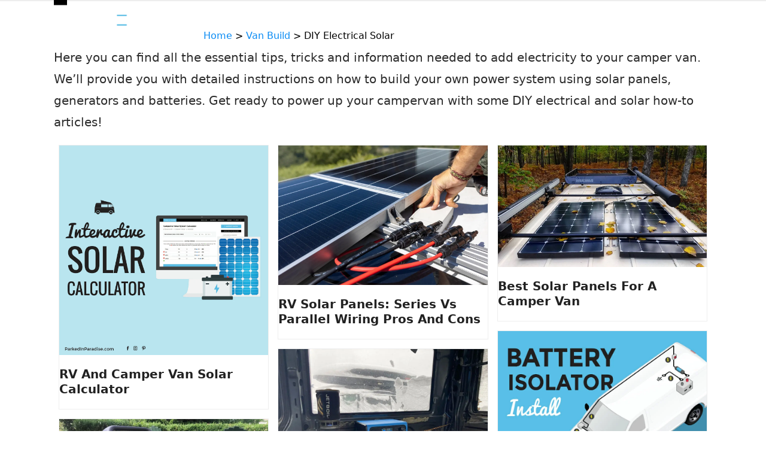

--- FILE ---
content_type: text/html; charset=UTF-8
request_url: https://www.parkedinparadise.com/van-build/electrical/
body_size: 24822
content:
<!DOCTYPE html>
<html lang="en-US" prefix="og: https://ogp.me/ns#" class="wpex-classic-style">
<head>
<meta charset="UTF-8">
<link rel="profile" href="https://gmpg.org/xfn/11">
	<style>img:is([sizes="auto" i], [sizes^="auto," i]) { contain-intrinsic-size: 3000px 1500px }</style>
	<meta name="viewport" content="width=device-width, initial-scale=1">

<!-- Search Engine Optimization by Rank Math PRO - https://rankmath.com/ -->
<title>DIY Electrical Solar &raquo; Parked In Paradise</title><link rel="preload" href="https://www.parkedinparadise.com/wp-content/uploads/parked-in-paradise.png" as="image" imagesrcset="https://www.parkedinparadise.com/wp-content/uploads/parked-in-paradise.png.webp 1x,https://www.parkedinparadise.com/wp-content/uploads/parked-in-paradise.png.webp 2x" fetchpriority="high"><link rel="preload" href="https://www.parkedinparadise.com/wp-content/uploads/interactive-campervan-solar-calculator.jpg" as="image" imagesrcset="https://www.parkedinparadise.com/wp-content/uploads/interactive-campervan-solar-calculator.jpg 1200w, https://www.parkedinparadise.com/wp-content/uploads/interactive-campervan-solar-calculator-150x150.jpg 150w, https://www.parkedinparadise.com/wp-content/uploads/interactive-campervan-solar-calculator-150x150@2x.jpg 300w, https://www.parkedinparadise.com/wp-content/uploads/interactive-campervan-solar-calculator-768x768.jpg 768w, https://www.parkedinparadise.com/wp-content/uploads/interactive-campervan-solar-calculator-1024x1024.jpg 1024w, https://www.parkedinparadise.com/wp-content/uploads/interactive-campervan-solar-calculator-125x125.jpg 125w, https://www.parkedinparadise.com/wp-content/uploads/interactive-campervan-solar-calculator-125x125@2x.jpg 250w, https://www.parkedinparadise.com/wp-content/uploads/interactive-campervan-solar-calculator-600x600.jpg 600w, https://www.parkedinparadise.com/wp-content/uploads/interactive-campervan-solar-calculator-735x735.jpg 735w, https://www.parkedinparadise.com/wp-content/uploads/interactive-campervan-solar-calculator-200x200.jpg 200w, https://www.parkedinparadise.com/wp-content/uploads/interactive-campervan-solar-calculator-400x400.jpg 400w, https://www.parkedinparadise.com/wp-content/uploads/interactive-campervan-solar-calculator-400x400@2x.jpg 800w" imagesizes="auto, (max-width: 1200px) 100vw, 1200px" fetchpriority="high">
<meta name="description" content="Here you can find all the essential tips, tricks and information needed to add electricity to your camper van. We’ll provide you with detailed instructions on how to build your own power system using solar panels, generators and batteries. Get ready to power up your campervan with some DIY electrical and solar how-to articles!"/>
<meta name="robots" content="follow, index, max-snippet:-1, max-video-preview:-1, max-image-preview:large"/>
<link rel="canonical" href="https://www.parkedinparadise.com/van-build/electrical/" />
<meta property="og:locale" content="en_US" />
<meta property="og:type" content="article" />
<meta property="og:title" content="DIY Electrical Solar &raquo; Parked In Paradise" />
<meta property="og:description" content="Here you can find all the essential tips, tricks and information needed to add electricity to your camper van. We’ll provide you with detailed instructions on how to build your own power system using solar panels, generators and batteries. Get ready to power up your campervan with some DIY electrical and solar how-to articles!" />
<meta property="og:url" content="https://www.parkedinparadise.com/van-build/electrical/" />
<meta property="og:site_name" content="Parked In Paradise" />
<meta property="article:publisher" content="https://www.facebook.com/parkedinparadise/" />
<meta property="og:image" content="https://www.parkedinparadise.com/wp-content/uploads/van-life-camping.jpg" />
<meta property="og:image:secure_url" content="https://www.parkedinparadise.com/wp-content/uploads/van-life-camping.jpg" />
<meta property="og:image:width" content="800" />
<meta property="og:image:height" content="533" />
<meta property="og:image:alt" content="photo of a couple living the van life in a diy camper van conversion" />
<meta property="og:image:type" content="image/jpeg" />
<meta name="twitter:card" content="summary_large_image" />
<meta name="twitter:title" content="DIY Electrical Solar &raquo; Parked In Paradise" />
<meta name="twitter:description" content="Here you can find all the essential tips, tricks and information needed to add electricity to your camper van. We’ll provide you with detailed instructions on how to build your own power system using solar panels, generators and batteries. Get ready to power up your campervan with some DIY electrical and solar how-to articles!" />
<meta name="twitter:image" content="https://www.parkedinparadise.com/wp-content/uploads/van-life-camping.jpg" />
<meta name="twitter:label1" content="Posts" />
<meta name="twitter:data1" content="21" />
<script type="application/ld+json" class="rank-math-schema-pro">{"@context":"https://schema.org","@graph":[{"@type":"Organization","@id":"https://www.parkedinparadise.com/#organization","name":"Parked In Paradise","sameAs":["https://www.facebook.com/parkedinparadise/"]},{"@type":"WebSite","@id":"https://www.parkedinparadise.com/#website","url":"https://www.parkedinparadise.com","name":"Parked In Paradise","publisher":{"@id":"https://www.parkedinparadise.com/#organization"},"inLanguage":"en-US"},{"@type":"BreadcrumbList","@id":"https://www.parkedinparadise.com/van-build/electrical/#breadcrumb","itemListElement":[{"@type":"ListItem","position":"1","item":{"@id":"https://www.parkedinparadise.com","name":"Home"}},{"@type":"ListItem","position":"2","item":{"@id":"https://www.parkedinparadise.com/van-build/","name":"Van Build"}},{"@type":"ListItem","position":"3","item":{"@id":"https://www.parkedinparadise.com/van-build/electrical/","name":"DIY Electrical Solar"}}]},{"@type":"CollectionPage","@id":"https://www.parkedinparadise.com/van-build/electrical/#webpage","url":"https://www.parkedinparadise.com/van-build/electrical/","name":"DIY Electrical Solar &raquo; Parked In Paradise","isPartOf":{"@id":"https://www.parkedinparadise.com/#website"},"inLanguage":"en-US","breadcrumb":{"@id":"https://www.parkedinparadise.com/van-build/electrical/#breadcrumb"}}]}</script>
<!-- /Rank Math WordPress SEO plugin -->

<link rel='dns-prefetch' href='//scripts.mediavine.com' />
<link rel='dns-prefetch' href='//ajax.googleapis.com' />
<link rel='dns-prefetch' href='//apis.google.com' />
<link rel='dns-prefetch' href='//google-analytics.com' />
<link rel='dns-prefetch' href='//www.google-analytics.com' />
<link rel='dns-prefetch' href='//ssl.google-analytics.com' />
<link rel='dns-prefetch' href='//youtube.com' />
<link rel='dns-prefetch' href='//api.pinterest.com' />
<link rel='dns-prefetch' href='//cdnjs.cloudflare.com' />
<link rel='dns-prefetch' href='//connect.facebook.net' />
<link rel='dns-prefetch' href='//platform.twitter.com' />
<link rel='dns-prefetch' href='//syndication.twitter.com' />
<link rel='dns-prefetch' href='//platform.instagram.com' />
<link rel='dns-prefetch' href='//w.sharethis.com' />
<link rel='dns-prefetch' href='//i0.wp.com' />
<link rel='dns-prefetch' href='//i1.wp.com' />
<link rel='dns-prefetch' href='//i2.wp.com' />
<link rel='dns-prefetch' href='//stats.wp.com' />
<link rel='dns-prefetch' href='//pixel.wp.com' />
<link rel='dns-prefetch' href='//s.gravatar.com' />
<link rel='dns-prefetch' href='//0.gravatar.com' />
<link rel='dns-prefetch' href='//2.gravatar.com' />
<link rel='dns-prefetch' href='//1.gravatar.com' />
<link rel='dns-prefetch' href='//ad.doubleclick.net' />
<link rel='dns-prefetch' href='//googleads.g.doubleclick.net' />
<link rel='dns-prefetch' href='//stats.g.doubleclick.net' />
<link rel='dns-prefetch' href='//cm.g.doubleclick.net' />
<link rel="alternate" type="application/rss+xml" title="Parked In Paradise &raquo; Feed" href="https://www.parkedinparadise.com/feed/" />
<link rel="alternate" type="application/rss+xml" title="Parked In Paradise &raquo; Comments Feed" href="https://www.parkedinparadise.com/comments/feed/" />
<link rel="alternate" type="application/rss+xml" title="Parked In Paradise &raquo; DIY Electrical Solar Category Feed" href="https://www.parkedinparadise.com/van-build/electrical/feed/" />
<link rel="alternate" type="application/rss+xml" title="Parked In Paradise &raquo; Stories Feed" href="https://www.parkedinparadise.com/web-stories/feed/">
<link rel='stylesheet' id='wp-block-library-css' href='https://www.parkedinparadise.com/wp-includes/css/dist/block-library/style.min.css' media='all' />
<style id='global-styles-inline-css'>
:root{--wp--preset--aspect-ratio--square: 1;--wp--preset--aspect-ratio--4-3: 4/3;--wp--preset--aspect-ratio--3-4: 3/4;--wp--preset--aspect-ratio--3-2: 3/2;--wp--preset--aspect-ratio--2-3: 2/3;--wp--preset--aspect-ratio--16-9: 16/9;--wp--preset--aspect-ratio--9-16: 9/16;--wp--preset--color--black: #000000;--wp--preset--color--cyan-bluish-gray: #abb8c3;--wp--preset--color--white: #ffffff;--wp--preset--color--pale-pink: #f78da7;--wp--preset--color--vivid-red: #cf2e2e;--wp--preset--color--luminous-vivid-orange: #ff6900;--wp--preset--color--luminous-vivid-amber: #fcb900;--wp--preset--color--light-green-cyan: #7bdcb5;--wp--preset--color--vivid-green-cyan: #00d084;--wp--preset--color--pale-cyan-blue: #8ed1fc;--wp--preset--color--vivid-cyan-blue: #0693e3;--wp--preset--color--vivid-purple: #9b51e0;--wp--preset--color--accent: var(--wpex-accent);--wp--preset--color--on-accent: var(--wpex-on-accent);--wp--preset--color--accent-alt: var(--wpex-accent-alt);--wp--preset--color--on-accent-alt: var(--wpex-on-accent-alt);--wp--preset--gradient--vivid-cyan-blue-to-vivid-purple: linear-gradient(135deg,rgba(6,147,227,1) 0%,rgb(155,81,224) 100%);--wp--preset--gradient--light-green-cyan-to-vivid-green-cyan: linear-gradient(135deg,rgb(122,220,180) 0%,rgb(0,208,130) 100%);--wp--preset--gradient--luminous-vivid-amber-to-luminous-vivid-orange: linear-gradient(135deg,rgba(252,185,0,1) 0%,rgba(255,105,0,1) 100%);--wp--preset--gradient--luminous-vivid-orange-to-vivid-red: linear-gradient(135deg,rgba(255,105,0,1) 0%,rgb(207,46,46) 100%);--wp--preset--gradient--very-light-gray-to-cyan-bluish-gray: linear-gradient(135deg,rgb(238,238,238) 0%,rgb(169,184,195) 100%);--wp--preset--gradient--cool-to-warm-spectrum: linear-gradient(135deg,rgb(74,234,220) 0%,rgb(151,120,209) 20%,rgb(207,42,186) 40%,rgb(238,44,130) 60%,rgb(251,105,98) 80%,rgb(254,248,76) 100%);--wp--preset--gradient--blush-light-purple: linear-gradient(135deg,rgb(255,206,236) 0%,rgb(152,150,240) 100%);--wp--preset--gradient--blush-bordeaux: linear-gradient(135deg,rgb(254,205,165) 0%,rgb(254,45,45) 50%,rgb(107,0,62) 100%);--wp--preset--gradient--luminous-dusk: linear-gradient(135deg,rgb(255,203,112) 0%,rgb(199,81,192) 50%,rgb(65,88,208) 100%);--wp--preset--gradient--pale-ocean: linear-gradient(135deg,rgb(255,245,203) 0%,rgb(182,227,212) 50%,rgb(51,167,181) 100%);--wp--preset--gradient--electric-grass: linear-gradient(135deg,rgb(202,248,128) 0%,rgb(113,206,126) 100%);--wp--preset--gradient--midnight: linear-gradient(135deg,rgb(2,3,129) 0%,rgb(40,116,252) 100%);--wp--preset--font-size--small: 13px;--wp--preset--font-size--medium: 20px;--wp--preset--font-size--large: 36px;--wp--preset--font-size--x-large: 42px;--wp--preset--font-family--system-sans-serif: -apple-system, BlinkMacSystemFont, 'Segoe UI', Roboto, Oxygen-Sans, Ubuntu, Cantarell, 'Helvetica Neue', sans-serif;--wp--preset--font-family--system-serif: Iowan Old Style, Apple Garamond, Baskerville, Times New Roman, Droid Serif, Times, Source Serif Pro, serif, Apple Color Emoji, Segoe UI Emoji, Segoe UI Symbol;--wp--preset--spacing--20: 0.44rem;--wp--preset--spacing--30: 0.67rem;--wp--preset--spacing--40: 1rem;--wp--preset--spacing--50: 1.5rem;--wp--preset--spacing--60: 2.25rem;--wp--preset--spacing--70: 3.38rem;--wp--preset--spacing--80: 5.06rem;--wp--preset--shadow--natural: 6px 6px 9px rgba(0, 0, 0, 0.2);--wp--preset--shadow--deep: 12px 12px 50px rgba(0, 0, 0, 0.4);--wp--preset--shadow--sharp: 6px 6px 0px rgba(0, 0, 0, 0.2);--wp--preset--shadow--outlined: 6px 6px 0px -3px rgba(255, 255, 255, 1), 6px 6px rgba(0, 0, 0, 1);--wp--preset--shadow--crisp: 6px 6px 0px rgba(0, 0, 0, 1);}:root { --wp--style--global--content-size: 840px;--wp--style--global--wide-size: 1200px; }:where(body) { margin: 0; }.wp-site-blocks > .alignleft { float: left; margin-right: 2em; }.wp-site-blocks > .alignright { float: right; margin-left: 2em; }.wp-site-blocks > .aligncenter { justify-content: center; margin-left: auto; margin-right: auto; }:where(.wp-site-blocks) > * { margin-block-start: 24px; margin-block-end: 0; }:where(.wp-site-blocks) > :first-child { margin-block-start: 0; }:where(.wp-site-blocks) > :last-child { margin-block-end: 0; }:root { --wp--style--block-gap: 24px; }:root :where(.is-layout-flow) > :first-child{margin-block-start: 0;}:root :where(.is-layout-flow) > :last-child{margin-block-end: 0;}:root :where(.is-layout-flow) > *{margin-block-start: 24px;margin-block-end: 0;}:root :where(.is-layout-constrained) > :first-child{margin-block-start: 0;}:root :where(.is-layout-constrained) > :last-child{margin-block-end: 0;}:root :where(.is-layout-constrained) > *{margin-block-start: 24px;margin-block-end: 0;}:root :where(.is-layout-flex){gap: 24px;}:root :where(.is-layout-grid){gap: 24px;}.is-layout-flow > .alignleft{float: left;margin-inline-start: 0;margin-inline-end: 2em;}.is-layout-flow > .alignright{float: right;margin-inline-start: 2em;margin-inline-end: 0;}.is-layout-flow > .aligncenter{margin-left: auto !important;margin-right: auto !important;}.is-layout-constrained > .alignleft{float: left;margin-inline-start: 0;margin-inline-end: 2em;}.is-layout-constrained > .alignright{float: right;margin-inline-start: 2em;margin-inline-end: 0;}.is-layout-constrained > .aligncenter{margin-left: auto !important;margin-right: auto !important;}.is-layout-constrained > :where(:not(.alignleft):not(.alignright):not(.alignfull)){max-width: var(--wp--style--global--content-size);margin-left: auto !important;margin-right: auto !important;}.is-layout-constrained > .alignwide{max-width: var(--wp--style--global--wide-size);}body .is-layout-flex{display: flex;}.is-layout-flex{flex-wrap: wrap;align-items: center;}.is-layout-flex > :is(*, div){margin: 0;}body .is-layout-grid{display: grid;}.is-layout-grid > :is(*, div){margin: 0;}body{padding-top: 0px;padding-right: 0px;padding-bottom: 0px;padding-left: 0px;}a:where(:not(.wp-element-button)){text-decoration: underline;}:root :where(.wp-element-button, .wp-block-button__link){background-color: #32373c;border-width: 0;color: #fff;font-family: inherit;font-size: inherit;line-height: inherit;padding: calc(0.667em + 2px) calc(1.333em + 2px);text-decoration: none;}.has-black-color{color: var(--wp--preset--color--black) !important;}.has-cyan-bluish-gray-color{color: var(--wp--preset--color--cyan-bluish-gray) !important;}.has-white-color{color: var(--wp--preset--color--white) !important;}.has-pale-pink-color{color: var(--wp--preset--color--pale-pink) !important;}.has-vivid-red-color{color: var(--wp--preset--color--vivid-red) !important;}.has-luminous-vivid-orange-color{color: var(--wp--preset--color--luminous-vivid-orange) !important;}.has-luminous-vivid-amber-color{color: var(--wp--preset--color--luminous-vivid-amber) !important;}.has-light-green-cyan-color{color: var(--wp--preset--color--light-green-cyan) !important;}.has-vivid-green-cyan-color{color: var(--wp--preset--color--vivid-green-cyan) !important;}.has-pale-cyan-blue-color{color: var(--wp--preset--color--pale-cyan-blue) !important;}.has-vivid-cyan-blue-color{color: var(--wp--preset--color--vivid-cyan-blue) !important;}.has-vivid-purple-color{color: var(--wp--preset--color--vivid-purple) !important;}.has-accent-color{color: var(--wp--preset--color--accent) !important;}.has-on-accent-color{color: var(--wp--preset--color--on-accent) !important;}.has-accent-alt-color{color: var(--wp--preset--color--accent-alt) !important;}.has-on-accent-alt-color{color: var(--wp--preset--color--on-accent-alt) !important;}.has-black-background-color{background-color: var(--wp--preset--color--black) !important;}.has-cyan-bluish-gray-background-color{background-color: var(--wp--preset--color--cyan-bluish-gray) !important;}.has-white-background-color{background-color: var(--wp--preset--color--white) !important;}.has-pale-pink-background-color{background-color: var(--wp--preset--color--pale-pink) !important;}.has-vivid-red-background-color{background-color: var(--wp--preset--color--vivid-red) !important;}.has-luminous-vivid-orange-background-color{background-color: var(--wp--preset--color--luminous-vivid-orange) !important;}.has-luminous-vivid-amber-background-color{background-color: var(--wp--preset--color--luminous-vivid-amber) !important;}.has-light-green-cyan-background-color{background-color: var(--wp--preset--color--light-green-cyan) !important;}.has-vivid-green-cyan-background-color{background-color: var(--wp--preset--color--vivid-green-cyan) !important;}.has-pale-cyan-blue-background-color{background-color: var(--wp--preset--color--pale-cyan-blue) !important;}.has-vivid-cyan-blue-background-color{background-color: var(--wp--preset--color--vivid-cyan-blue) !important;}.has-vivid-purple-background-color{background-color: var(--wp--preset--color--vivid-purple) !important;}.has-accent-background-color{background-color: var(--wp--preset--color--accent) !important;}.has-on-accent-background-color{background-color: var(--wp--preset--color--on-accent) !important;}.has-accent-alt-background-color{background-color: var(--wp--preset--color--accent-alt) !important;}.has-on-accent-alt-background-color{background-color: var(--wp--preset--color--on-accent-alt) !important;}.has-black-border-color{border-color: var(--wp--preset--color--black) !important;}.has-cyan-bluish-gray-border-color{border-color: var(--wp--preset--color--cyan-bluish-gray) !important;}.has-white-border-color{border-color: var(--wp--preset--color--white) !important;}.has-pale-pink-border-color{border-color: var(--wp--preset--color--pale-pink) !important;}.has-vivid-red-border-color{border-color: var(--wp--preset--color--vivid-red) !important;}.has-luminous-vivid-orange-border-color{border-color: var(--wp--preset--color--luminous-vivid-orange) !important;}.has-luminous-vivid-amber-border-color{border-color: var(--wp--preset--color--luminous-vivid-amber) !important;}.has-light-green-cyan-border-color{border-color: var(--wp--preset--color--light-green-cyan) !important;}.has-vivid-green-cyan-border-color{border-color: var(--wp--preset--color--vivid-green-cyan) !important;}.has-pale-cyan-blue-border-color{border-color: var(--wp--preset--color--pale-cyan-blue) !important;}.has-vivid-cyan-blue-border-color{border-color: var(--wp--preset--color--vivid-cyan-blue) !important;}.has-vivid-purple-border-color{border-color: var(--wp--preset--color--vivid-purple) !important;}.has-accent-border-color{border-color: var(--wp--preset--color--accent) !important;}.has-on-accent-border-color{border-color: var(--wp--preset--color--on-accent) !important;}.has-accent-alt-border-color{border-color: var(--wp--preset--color--accent-alt) !important;}.has-on-accent-alt-border-color{border-color: var(--wp--preset--color--on-accent-alt) !important;}.has-vivid-cyan-blue-to-vivid-purple-gradient-background{background: var(--wp--preset--gradient--vivid-cyan-blue-to-vivid-purple) !important;}.has-light-green-cyan-to-vivid-green-cyan-gradient-background{background: var(--wp--preset--gradient--light-green-cyan-to-vivid-green-cyan) !important;}.has-luminous-vivid-amber-to-luminous-vivid-orange-gradient-background{background: var(--wp--preset--gradient--luminous-vivid-amber-to-luminous-vivid-orange) !important;}.has-luminous-vivid-orange-to-vivid-red-gradient-background{background: var(--wp--preset--gradient--luminous-vivid-orange-to-vivid-red) !important;}.has-very-light-gray-to-cyan-bluish-gray-gradient-background{background: var(--wp--preset--gradient--very-light-gray-to-cyan-bluish-gray) !important;}.has-cool-to-warm-spectrum-gradient-background{background: var(--wp--preset--gradient--cool-to-warm-spectrum) !important;}.has-blush-light-purple-gradient-background{background: var(--wp--preset--gradient--blush-light-purple) !important;}.has-blush-bordeaux-gradient-background{background: var(--wp--preset--gradient--blush-bordeaux) !important;}.has-luminous-dusk-gradient-background{background: var(--wp--preset--gradient--luminous-dusk) !important;}.has-pale-ocean-gradient-background{background: var(--wp--preset--gradient--pale-ocean) !important;}.has-electric-grass-gradient-background{background: var(--wp--preset--gradient--electric-grass) !important;}.has-midnight-gradient-background{background: var(--wp--preset--gradient--midnight) !important;}.has-small-font-size{font-size: var(--wp--preset--font-size--small) !important;}.has-medium-font-size{font-size: var(--wp--preset--font-size--medium) !important;}.has-large-font-size{font-size: var(--wp--preset--font-size--large) !important;}.has-x-large-font-size{font-size: var(--wp--preset--font-size--x-large) !important;}.has-system-sans-serif-font-family{font-family: var(--wp--preset--font-family--system-sans-serif) !important;}.has-system-serif-font-family{font-family: var(--wp--preset--font-family--system-serif) !important;}
:root :where(.wp-block-post-template){margin-top: 0px;margin-right: auto;margin-bottom: 0px;margin-left: auto;}
:root :where(.wp-block-pullquote){font-size: 1.5em;line-height: 1.6;}
</style>
<link rel='stylesheet' id='lasso-live-css' href='https://www.parkedinparadise.com/wp-content/plugins/lasso/admin/assets/css/lasso-live.min.css' media='all' />
<link rel='stylesheet' id='lasso-table-frontend-css' href='https://www.parkedinparadise.com/wp-content/plugins/lasso/admin/assets/css/lasso-table-frontend.min.css' media='all' />
<link rel='stylesheet' id='dalt-general-css' href='https://www.parkedinparadise.com/wp-content/plugins/league-table/public/assets/css/general-min.css' media='all' />
<link rel='stylesheet' id='parent-style-css' href='https://www.parkedinparadise.com/wp-content/themes/Total/style.css' media='all' />
<link rel='stylesheet' id='wpex-style-css' href='https://www.parkedinparadise.com/wp-content/themes/total-child-theme-master/style.css' media='all' />
<link rel='stylesheet' id='wpex-mobile-menu-breakpoint-max-css' href='https://www.parkedinparadise.com/wp-content/themes/Total/assets/css/frontend/breakpoints/max.min.css' media='only screen and (max-width:1400px)' />
<link rel='stylesheet' id='wpex-mobile-menu-breakpoint-min-css' href='https://www.parkedinparadise.com/wp-content/themes/Total/assets/css/frontend/breakpoints/min.min.css' media='only screen and (min-width:1401px)' />
<link rel='stylesheet' id='vcex-shortcodes-css' href='https://www.parkedinparadise.com/wp-content/themes/Total/assets/css/frontend/vcex-shortcodes.min.css' media='all' />
<link rel="preload" class="mv-grow-style" href="https://www.parkedinparadise.com/wp-content/plugins/social-pug/assets/dist/style-frontend-pro.css" as="style"><noscript><link rel='stylesheet' id='dpsp-frontend-style-pro-css' href='https://www.parkedinparadise.com/wp-content/plugins/social-pug/assets/dist/style-frontend-pro.css' media='all' />
</noscript><style id='dpsp-frontend-style-pro-inline-css'>

				@media screen and ( max-width : 720px ) {
					.dpsp-content-wrapper.dpsp-hide-on-mobile,
					.dpsp-share-text.dpsp-hide-on-mobile {
						display: none;
					}
					.dpsp-has-spacing .dpsp-networks-btns-wrapper li {
						margin:0 2% 10px 0;
					}
					.dpsp-network-btn.dpsp-has-label:not(.dpsp-has-count) {
						max-height: 40px;
						padding: 0;
						justify-content: center;
					}
					.dpsp-content-wrapper.dpsp-size-small .dpsp-network-btn.dpsp-has-label:not(.dpsp-has-count){
						max-height: 32px;
					}
					.dpsp-content-wrapper.dpsp-size-large .dpsp-network-btn.dpsp-has-label:not(.dpsp-has-count){
						max-height: 46px;
					}
				}
			
</style>
<link rel='stylesheet' id='kadence-blocks-tableofcontents-css' href='https://www.parkedinparadise.com/wp-content/plugins/kadence-blocks/dist/style-blocks-tableofcontents.css' media='all' />
<link rel='stylesheet' id='kadence-blocks-accordion-css' href='https://www.parkedinparadise.com/wp-content/plugins/kadence-blocks/dist/style-blocks-accordion.css' media='all' />
<link rel='stylesheet' id='kadence-blocks-rowlayout-css' href='https://www.parkedinparadise.com/wp-content/plugins/kadence-blocks/dist/style-blocks-rowlayout.css' media='all' />
<link rel='stylesheet' id='kadence-blocks-column-css' href='https://www.parkedinparadise.com/wp-content/plugins/kadence-blocks/dist/style-blocks-column.css' media='all' />
<style id='kadence-blocks-global-variables-inline-css'>
:root {--global-kb-font-size-sm:clamp(0.8rem, 0.73rem + 0.217vw, 0.9rem);--global-kb-font-size-md:clamp(1.1rem, 0.995rem + 0.326vw, 1.25rem);--global-kb-font-size-lg:clamp(1.75rem, 1.576rem + 0.543vw, 2rem);--global-kb-font-size-xl:clamp(2.25rem, 1.728rem + 1.63vw, 3rem);--global-kb-font-size-xxl:clamp(2.5rem, 1.456rem + 3.26vw, 4rem);--global-kb-font-size-xxxl:clamp(2.75rem, 0.489rem + 7.065vw, 6rem);}:root {--global-palette1: #3182CE;--global-palette2: #2B6CB0;--global-palette3: #1A202C;--global-palette4: #2D3748;--global-palette5: #4A5568;--global-palette6: #718096;--global-palette7: #EDF2F7;--global-palette8: #F7FAFC;--global-palette9: #ffffff;}
</style>
<style id='kadence_blocks_css-inline-css'>
.kb-table-of-content-nav.kb-table-of-content-id_15d521-6f .kb-table-of-content-wrap{box-shadow:rgba(0, 0, 0, 0.2) 0px 0px 14px 0px;}.kt-accordion-id_2041f5-8f .kt-accordion-inner-wrap{row-gap:10px;}.kt-accordion-id_2041f5-8f .kt-accordion-panel-inner{border-top-width:0px;border-right-width:1px;border-bottom-width:1px;border-left-width:1px;background:#ffffff;}.kt-accordion-id_2041f5-8f > .kt-accordion-inner-wrap > .wp-block-kadence-pane > .kt-accordion-header-wrap > .kt-blocks-accordion-header{border-top-color:#eeeeee;border-right-color:#eeeeee;border-bottom-color:#eeeeee;border-left-color:#eeeeee;border-top-width:1px;border-right-width:1px;border-bottom-width:1px;border-left-width:2px;border-top-left-radius:0px;border-top-right-radius:0px;border-bottom-right-radius:0px;border-bottom-left-radius:0px;background:#ffffff;font-size:18px;line-height:24px;color:#444444;padding-top:14px;padding-right:16px;padding-bottom:14px;padding-left:16px;}.kt-accordion-id_2041f5-8f:not( .kt-accodion-icon-style-basiccircle ):not( .kt-accodion-icon-style-xclosecircle ):not( .kt-accodion-icon-style-arrowcircle )  > .kt-accordion-inner-wrap > .wp-block-kadence-pane > .kt-accordion-header-wrap .kt-blocks-accordion-icon-trigger:after, .kt-accordion-id_2041f5-8f:not( .kt-accodion-icon-style-basiccircle ):not( .kt-accodion-icon-style-xclosecircle ):not( .kt-accodion-icon-style-arrowcircle )  > .kt-accordion-inner-wrap > .wp-block-kadence-pane > .kt-accordion-header-wrap .kt-blocks-accordion-icon-trigger:before{background:#444444;}.kt-accordion-id_2041f5-8f:not( .kt-accodion-icon-style-basic ):not( .kt-accodion-icon-style-xclose ):not( .kt-accodion-icon-style-arrow ) .kt-blocks-accordion-icon-trigger{background:#444444;}.kt-accordion-id_2041f5-8f:not( .kt-accodion-icon-style-basic ):not( .kt-accodion-icon-style-xclose ):not( .kt-accodion-icon-style-arrow ) .kt-blocks-accordion-icon-trigger:after, .kt-accordion-id_2041f5-8f:not( .kt-accodion-icon-style-basic ):not( .kt-accodion-icon-style-xclose ):not( .kt-accodion-icon-style-arrow ) .kt-blocks-accordion-icon-trigger:before{background:#ffffff;}.kt-accordion-id_2041f5-8f > .kt-accordion-inner-wrap > .wp-block-kadence-pane > .kt-accordion-header-wrap > .kt-blocks-accordion-header:hover, 
				body:not(.hide-focus-outline) .kt-accordion-id_2041f5-8f .kt-blocks-accordion-header:focus-visible{color:#444444;background:#ffffff;border-top-color:#d4d4d4;border-right-color:#d4d4d4;border-bottom-color:#d4d4d4;border-left-color:#d4d4d4;}.kt-accordion-id_2041f5-8f:not( .kt-accodion-icon-style-basiccircle ):not( .kt-accodion-icon-style-xclosecircle ):not( .kt-accodion-icon-style-arrowcircle ) .kt-accordion-header-wrap .kt-blocks-accordion-header:hover .kt-blocks-accordion-icon-trigger:after, .kt-accordion-id_2041f5-8f:not( .kt-accodion-icon-style-basiccircle ):not( .kt-accodion-icon-style-xclosecircle ):not( .kt-accodion-icon-style-arrowcircle ) .kt-accordion-header-wrap .kt-blocks-accordion-header:hover .kt-blocks-accordion-icon-trigger:before, body:not(.hide-focus-outline) .kt-accordion-id_2041f5-8f:not( .kt-accodion-icon-style-basiccircle ):not( .kt-accodion-icon-style-xclosecircle ):not( .kt-accodion-icon-style-arrowcircle ) .kt-blocks-accordion--visible .kt-blocks-accordion-icon-trigger:after, body:not(.hide-focus-outline) .kt-accordion-id_2041f5-8f:not( .kt-accodion-icon-style-basiccircle ):not( .kt-accodion-icon-style-xclosecircle ):not( .kt-accodion-icon-style-arrowcircle ) .kt-blocks-accordion-header:focus-visible .kt-blocks-accordion-icon-trigger:before{background:#444444;}.kt-accordion-id_2041f5-8f:not( .kt-accodion-icon-style-basic ):not( .kt-accodion-icon-style-xclose ):not( .kt-accodion-icon-style-arrow ) .kt-accordion-header-wrap .kt-blocks-accordion-header:hover .kt-blocks-accordion-icon-trigger, body:not(.hide-focus-outline) .kt-accordion-id_2041f5-8f:not( .kt-accodion-icon-style-basic ):not( .kt-accodion-icon-style-xclose ):not( .kt-accodion-icon-style-arrow ) .kt-accordion-header-wrap .kt-blocks-accordion-header:focus-visible .kt-blocks-accordion-icon-trigger{background:#444444;}.kt-accordion-id_2041f5-8f:not( .kt-accodion-icon-style-basic ):not( .kt-accodion-icon-style-xclose ):not( .kt-accodion-icon-style-arrow ) .kt-accordion-header-wrap .kt-blocks-accordion-header:hover .kt-blocks-accordion-icon-trigger:after, .kt-accordion-id_2041f5-8f:not( .kt-accodion-icon-style-basic ):not( .kt-accodion-icon-style-xclose ):not( .kt-accodion-icon-style-arrow ) .kt-accordion-header-wrap .kt-blocks-accordion-header:hover .kt-blocks-accordion-icon-trigger:before, body:not(.hide-focus-outline) .kt-accordion-id_2041f5-8f:not( .kt-accodion-icon-style-basic ):not( .kt-accodion-icon-style-xclose ):not( .kt-accodion-icon-style-arrow ) .kt-accordion-header-wrap .kt-blocks-accordion-header:focus-visible .kt-blocks-accordion-icon-trigger:after, body:not(.hide-focus-outline) .kt-accordion-id_2041f5-8f:not( .kt-accodion-icon-style-basic ):not( .kt-accodion-icon-style-xclose ):not( .kt-accodion-icon-style-arrow ) .kt-accordion-header-wrap .kt-blocks-accordion-header:focus-visible .kt-blocks-accordion-icon-trigger:before{background:#ffffff;}.kt-accordion-id_2041f5-8f .kt-accordion-header-wrap .kt-blocks-accordion-header:focus-visible,
				.kt-accordion-id_2041f5-8f > .kt-accordion-inner-wrap > .wp-block-kadence-pane > .kt-accordion-header-wrap > .kt-blocks-accordion-header.kt-accordion-panel-active{color:#444444;background:#ffffff;border-top-color:#eeeeee;border-right-color:#eeeeee;border-bottom-color:#eeeeee;border-left-color:#0e9cd1;}.kt-accordion-id_2041f5-8f:not( .kt-accodion-icon-style-basiccircle ):not( .kt-accodion-icon-style-xclosecircle ):not( .kt-accodion-icon-style-arrowcircle )  > .kt-accordion-inner-wrap > .wp-block-kadence-pane > .kt-accordion-header-wrap > .kt-blocks-accordion-header.kt-accordion-panel-active .kt-blocks-accordion-icon-trigger:after, .kt-accordion-id_2041f5-8f:not( .kt-accodion-icon-style-basiccircle ):not( .kt-accodion-icon-style-xclosecircle ):not( .kt-accodion-icon-style-arrowcircle )  > .kt-accordion-inner-wrap > .wp-block-kadence-pane > .kt-accordion-header-wrap > .kt-blocks-accordion-header.kt-accordion-panel-active .kt-blocks-accordion-icon-trigger:before{background:#444444;}.kt-accordion-id_2041f5-8f:not( .kt-accodion-icon-style-basic ):not( .kt-accodion-icon-style-xclose ):not( .kt-accodion-icon-style-arrow ) .kt-blocks-accordion-header.kt-accordion-panel-active .kt-blocks-accordion-icon-trigger{background:#444444;}.kt-accordion-id_2041f5-8f:not( .kt-accodion-icon-style-basic ):not( .kt-accodion-icon-style-xclose ):not( .kt-accodion-icon-style-arrow ) .kt-blocks-accordion-header.kt-accordion-panel-active .kt-blocks-accordion-icon-trigger:after, .kt-accordion-id_2041f5-8f:not( .kt-accodion-icon-style-basic ):not( .kt-accodion-icon-style-xclose ):not( .kt-accodion-icon-style-arrow ) .kt-blocks-accordion-header.kt-accordion-panel-active .kt-blocks-accordion-icon-trigger:before{background:#ffffff;}#kt-layout-id_859f27-9d > .kt-row-column-wrap{padding-top:var( --global-kb-row-default-top, 25px );padding-bottom:var( --global-kb-row-default-bottom, 25px );padding-top:5px;padding-bottom:-5px;grid-template-columns:minmax(0, 1fr);}#kt-layout-id_859f27-9d{background-color:#f7f7f7;}@media all and (max-width: 767px){#kt-layout-id_859f27-9d > .kt-row-column-wrap{grid-template-columns:minmax(0, 1fr);}}.kadence-column_113f30-82 > .kt-inside-inner-col{column-gap:var(--global-kb-gap-sm, 1rem);}.kadence-column_113f30-82 > .kt-inside-inner-col{flex-direction:column;}.kadence-column_113f30-82 > .kt-inside-inner-col > .aligncenter{width:100%;}@media all and (max-width: 1024px){.kadence-column_113f30-82 > .kt-inside-inner-col{flex-direction:column;justify-content:center;}}@media all and (max-width: 767px){.kadence-column_113f30-82 > .kt-inside-inner-col{flex-direction:column;justify-content:center;}}#kt-layout-id_4ec4a0-af > .kt-row-column-wrap{padding-top:var( --global-kb-row-default-top, 25px );padding-bottom:var( --global-kb-row-default-bottom, 25px );padding-top:var( --global-kb-row-default-top, var(--global-kb-spacing-sm, 1.5rem) );padding-bottom:var( --global-kb-row-default-bottom, var(--global-kb-spacing-sm, 1.5rem) );grid-template-columns:repeat(2, minmax(0, 1fr));}@media all and (max-width: 767px){#kt-layout-id_4ec4a0-af > .kt-row-column-wrap{grid-template-columns:minmax(0, 1fr);}}.kadence-column_84f31f-31 > .kt-inside-inner-col{column-gap:var(--global-kb-gap-sm, 1rem);}.kadence-column_84f31f-31 > .kt-inside-inner-col{flex-direction:column;}.kadence-column_84f31f-31 > .kt-inside-inner-col > .aligncenter{width:100%;}@media all and (max-width: 1024px){.kadence-column_84f31f-31 > .kt-inside-inner-col{flex-direction:column;justify-content:center;}}@media all and (max-width: 767px){.kadence-column_84f31f-31 > .kt-inside-inner-col{flex-direction:column;justify-content:center;}}.kadence-column_256229-ef > .kt-inside-inner-col{column-gap:var(--global-kb-gap-sm, 1rem);}.kadence-column_256229-ef > .kt-inside-inner-col{flex-direction:column;}.kadence-column_256229-ef > .kt-inside-inner-col > .aligncenter{width:100%;}@media all and (max-width: 1024px){.kadence-column_256229-ef > .kt-inside-inner-col{flex-direction:column;justify-content:center;}}@media all and (max-width: 767px){.kadence-column_256229-ef > .kt-inside-inner-col{flex-direction:column;justify-content:center;}}#kt-layout-id_ccdc14-bb > .kt-row-column-wrap{padding-top:var( --global-kb-row-default-top, 25px );padding-bottom:var( --global-kb-row-default-bottom, 25px );padding-top:var( --global-kb-row-default-top, var(--global-kb-spacing-sm, 1.5rem) );padding-bottom:var( --global-kb-row-default-bottom, var(--global-kb-spacing-sm, 1.5rem) );grid-template-columns:repeat(2, minmax(0, 1fr));}#kt-layout-id_ccdc14-bb{background-color:#5abde5;}@media all and (max-width: 767px){#kt-layout-id_ccdc14-bb > .kt-row-column-wrap{grid-template-columns:minmax(0, 1fr);}}.kadence-column_4cac1a-82 > .kt-inside-inner-col{column-gap:var(--global-kb-gap-sm, 1rem);}.kadence-column_4cac1a-82 > .kt-inside-inner-col{flex-direction:column;}.kadence-column_4cac1a-82 > .kt-inside-inner-col > .aligncenter{width:100%;}@media all and (max-width: 1024px){.kadence-column_4cac1a-82 > .kt-inside-inner-col{flex-direction:column;justify-content:center;}}@media all and (max-width: 767px){.kadence-column_4cac1a-82 > .kt-inside-inner-col{flex-direction:column;justify-content:center;}}.kadence-column_663bab-75 > .kt-inside-inner-col{column-gap:var(--global-kb-gap-sm, 1rem);}.kadence-column_663bab-75 > .kt-inside-inner-col{flex-direction:column;}.kadence-column_663bab-75 > .kt-inside-inner-col > .aligncenter{width:100%;}@media all and (max-width: 1024px){.kadence-column_663bab-75 > .kt-inside-inner-col{flex-direction:column;justify-content:center;}}@media all and (max-width: 767px){.kadence-column_663bab-75 > .kt-inside-inner-col{flex-direction:column;justify-content:center;}}#kt-layout-id_4cbf20-cd > .kt-row-column-wrap{padding-top:var( --global-kb-row-default-top, 25px );padding-bottom:var( --global-kb-row-default-bottom, 25px );padding-top:var( --global-kb-row-default-top, var(--global-kb-spacing-sm, 1.5rem) );padding-bottom:var( --global-kb-row-default-bottom, var(--global-kb-spacing-sm, 1.5rem) );grid-template-columns:repeat(2, minmax(0, 1fr));}#kt-layout-id_4cbf20-cd{background-color:#f7f7f7;}@media all and (max-width: 767px){#kt-layout-id_4cbf20-cd > .kt-row-column-wrap{grid-template-columns:minmax(0, 1fr);}}.kadence-column_391917-2b > .kt-inside-inner-col{column-gap:var(--global-kb-gap-sm, 1rem);}.kadence-column_391917-2b > .kt-inside-inner-col{flex-direction:column;}.kadence-column_391917-2b > .kt-inside-inner-col > .aligncenter{width:100%;}@media all and (max-width: 1024px){.kadence-column_391917-2b > .kt-inside-inner-col{flex-direction:column;justify-content:center;}}@media all and (max-width: 767px){.kadence-column_391917-2b > .kt-inside-inner-col{flex-direction:column;justify-content:center;}}.kadence-column_c83411-94 > .kt-inside-inner-col{column-gap:var(--global-kb-gap-sm, 1rem);}.kadence-column_c83411-94 > .kt-inside-inner-col{flex-direction:column;}.kadence-column_c83411-94 > .kt-inside-inner-col > .aligncenter{width:100%;}@media all and (max-width: 1024px){.kadence-column_c83411-94 > .kt-inside-inner-col{flex-direction:column;justify-content:center;}}@media all and (max-width: 767px){.kadence-column_c83411-94 > .kt-inside-inner-col{flex-direction:column;justify-content:center;}}#kt-layout-id_ee05db-f5 > .kt-row-column-wrap{padding-top:var( --global-kb-row-default-top, 25px );padding-bottom:var( --global-kb-row-default-bottom, 25px );padding-top:var( --global-kb-row-default-top, var(--global-kb-spacing-sm, 1.5rem) );padding-bottom:var( --global-kb-row-default-bottom, var(--global-kb-spacing-sm, 1.5rem) );grid-template-columns:repeat(2, minmax(0, 1fr));}#kt-layout-id_ee05db-f5{background-color:#f7f7f7;}@media all and (max-width: 767px){#kt-layout-id_ee05db-f5 > .kt-row-column-wrap{grid-template-columns:minmax(0, 1fr);}}.kadence-column_9c2861-07 > .kt-inside-inner-col{column-gap:var(--global-kb-gap-sm, 1rem);}.kadence-column_9c2861-07 > .kt-inside-inner-col{flex-direction:column;}.kadence-column_9c2861-07 > .kt-inside-inner-col > .aligncenter{width:100%;}@media all and (max-width: 1024px){.kadence-column_9c2861-07 > .kt-inside-inner-col{flex-direction:column;justify-content:center;}}@media all and (max-width: 767px){.kadence-column_9c2861-07 > .kt-inside-inner-col{flex-direction:column;justify-content:center;}}.kadence-column_1ae7e4-8a > .kt-inside-inner-col{column-gap:var(--global-kb-gap-sm, 1rem);}.kadence-column_1ae7e4-8a > .kt-inside-inner-col{flex-direction:column;}.kadence-column_1ae7e4-8a > .kt-inside-inner-col > .aligncenter{width:100%;}@media all and (max-width: 1024px){.kadence-column_1ae7e4-8a > .kt-inside-inner-col{flex-direction:column;justify-content:center;}}@media all and (max-width: 767px){.kadence-column_1ae7e4-8a > .kt-inside-inner-col{flex-direction:column;justify-content:center;}}#kt-layout-id_1546ce-c2 > .kt-row-column-wrap{padding-top:var( --global-kb-row-default-top, 25px );padding-bottom:var( --global-kb-row-default-bottom, 25px );padding-top:var( --global-kb-row-default-top, var(--global-kb-spacing-sm, 1.5rem) );padding-bottom:var( --global-kb-row-default-bottom, var(--global-kb-spacing-sm, 1.5rem) );grid-template-columns:repeat(2, minmax(0, 1fr));}#kt-layout-id_1546ce-c2{background-color:#f7f7f7;}@media all and (max-width: 767px){#kt-layout-id_1546ce-c2 > .kt-row-column-wrap{grid-template-columns:minmax(0, 1fr);}}.kadence-column_ed09af-0e > .kt-inside-inner-col{column-gap:var(--global-kb-gap-sm, 1rem);}.kadence-column_ed09af-0e > .kt-inside-inner-col{flex-direction:column;}.kadence-column_ed09af-0e > .kt-inside-inner-col > .aligncenter{width:100%;}@media all and (max-width: 1024px){.kadence-column_ed09af-0e > .kt-inside-inner-col{flex-direction:column;justify-content:center;}}@media all and (max-width: 767px){.kadence-column_ed09af-0e > .kt-inside-inner-col{flex-direction:column;justify-content:center;}}.kadence-column_ace9c7-6b > .kt-inside-inner-col{column-gap:var(--global-kb-gap-sm, 1rem);}.kadence-column_ace9c7-6b > .kt-inside-inner-col{flex-direction:column;}.kadence-column_ace9c7-6b > .kt-inside-inner-col > .aligncenter{width:100%;}@media all and (max-width: 1024px){.kadence-column_ace9c7-6b > .kt-inside-inner-col{flex-direction:column;justify-content:center;}}@media all and (max-width: 767px){.kadence-column_ace9c7-6b > .kt-inside-inner-col{flex-direction:column;justify-content:center;}}#kt-layout-id_568395-0d > .kt-row-column-wrap{padding-top:var( --global-kb-row-default-top, 25px );padding-bottom:var( --global-kb-row-default-bottom, 25px );padding-top:var( --global-kb-row-default-top, var(--global-kb-spacing-sm, 1.5rem) );padding-bottom:var( --global-kb-row-default-bottom, var(--global-kb-spacing-sm, 1.5rem) );grid-template-columns:repeat(2, minmax(0, 1fr));}#kt-layout-id_568395-0d{background-color:#f7f7f7;}@media all and (max-width: 767px){#kt-layout-id_568395-0d > .kt-row-column-wrap{grid-template-columns:minmax(0, 1fr);}}.kadence-column_889fb6-63 > .kt-inside-inner-col{column-gap:var(--global-kb-gap-sm, 1rem);}.kadence-column_889fb6-63 > .kt-inside-inner-col{flex-direction:column;}.kadence-column_889fb6-63 > .kt-inside-inner-col > .aligncenter{width:100%;}@media all and (max-width: 1024px){.kadence-column_889fb6-63 > .kt-inside-inner-col{flex-direction:column;justify-content:center;}}@media all and (max-width: 767px){.kadence-column_889fb6-63 > .kt-inside-inner-col{flex-direction:column;justify-content:center;}}.kadence-column_4e9494-43 > .kt-inside-inner-col{column-gap:var(--global-kb-gap-sm, 1rem);}.kadence-column_4e9494-43 > .kt-inside-inner-col{flex-direction:column;}.kadence-column_4e9494-43 > .kt-inside-inner-col > .aligncenter{width:100%;}@media all and (max-width: 1024px){.kadence-column_4e9494-43 > .kt-inside-inner-col{flex-direction:column;justify-content:center;}}@media all and (max-width: 767px){.kadence-column_4e9494-43 > .kt-inside-inner-col{flex-direction:column;justify-content:center;}}#kt-layout-id_5fdc1f-20 > .kt-row-column-wrap{padding-top:var( --global-kb-row-default-top, 25px );padding-bottom:var( --global-kb-row-default-bottom, 25px );padding-top:var( --global-kb-row-default-top, var(--global-kb-spacing-sm, 1.5rem) );padding-bottom:var( --global-kb-row-default-bottom, var(--global-kb-spacing-sm, 1.5rem) );}#kt-layout-id_5fdc1f-20 > .kt-row-column-wrap > div:not(.added-for-specificity){grid-column:initial;}#kt-layout-id_5fdc1f-20 > .kt-row-column-wrap{grid-template-columns:repeat(4, minmax(0, 1fr));}@media all and (max-width: 767px){#kt-layout-id_5fdc1f-20 > .kt-row-column-wrap > div:not(.added-for-specificity){grid-column:initial;}#kt-layout-id_5fdc1f-20 > .kt-row-column-wrap{grid-template-columns:minmax(0, 1fr);}}.kadence-column_c43a54-58 > .kt-inside-inner-col{padding-top:20px;}.kadence-column_c43a54-58 > .kt-inside-inner-col{border-top-width:0px;border-right-width:0px;border-bottom-width:0px;border-left-width:0px;}.kadence-column_c43a54-58 > .kt-inside-inner-col,.kadence-column_c43a54-58 > .kt-inside-inner-col:before{border-top-left-radius:0px;border-top-right-radius:0px;border-bottom-right-radius:0px;border-bottom-left-radius:0px;}.kadence-column_c43a54-58 > .kt-inside-inner-col{column-gap:var(--global-kb-gap-sm, 1rem);}.kadence-column_c43a54-58 > .kt-inside-inner-col{flex-direction:column;}.kadence-column_c43a54-58 > .kt-inside-inner-col > .aligncenter{width:100%;}.kadence-column_c43a54-58 > .kt-inside-inner-col{background-color:#61c13c;}@media all and (max-width: 1024px){.kadence-column_c43a54-58 > .kt-inside-inner-col{flex-direction:column;justify-content:center;}}@media all and (max-width: 767px){.kadence-column_c43a54-58 > .kt-inside-inner-col{flex-direction:column;justify-content:center;}}.kadence-column_28fbc3-eb > .kt-inside-inner-col{padding-top:20px;}.kadence-column_28fbc3-eb > .kt-inside-inner-col{border-top-width:0px;border-right-width:0px;border-bottom-width:0px;border-left-width:0px;}.kadence-column_28fbc3-eb > .kt-inside-inner-col,.kadence-column_28fbc3-eb > .kt-inside-inner-col:before{border-top-left-radius:0px;border-top-right-radius:0px;border-bottom-right-radius:0px;border-bottom-left-radius:0px;}.kadence-column_28fbc3-eb > .kt-inside-inner-col{column-gap:var(--global-kb-gap-sm, 1rem);}.kadence-column_28fbc3-eb > .kt-inside-inner-col{flex-direction:column;}.kadence-column_28fbc3-eb > .kt-inside-inner-col > .aligncenter{width:100%;}.kadence-column_28fbc3-eb > .kt-inside-inner-col{background-color:#61c13c;}@media all and (max-width: 1024px){.kadence-column_28fbc3-eb > .kt-inside-inner-col{flex-direction:column;justify-content:center;}}@media all and (max-width: 767px){.kadence-column_28fbc3-eb > .kt-inside-inner-col{flex-direction:column;justify-content:center;}}.kadence-column_bc2544-7d > .kt-inside-inner-col{padding-top:20px;}.kadence-column_bc2544-7d > .kt-inside-inner-col{border-top-width:0px;border-right-width:0px;border-bottom-width:0px;border-left-width:0px;}.kadence-column_bc2544-7d > .kt-inside-inner-col,.kadence-column_bc2544-7d > .kt-inside-inner-col:before{border-top-left-radius:0px;border-top-right-radius:0px;border-bottom-right-radius:0px;border-bottom-left-radius:0px;}.kadence-column_bc2544-7d > .kt-inside-inner-col{column-gap:var(--global-kb-gap-sm, 1rem);}.kadence-column_bc2544-7d > .kt-inside-inner-col{flex-direction:column;}.kadence-column_bc2544-7d > .kt-inside-inner-col > .aligncenter{width:100%;}.kadence-column_bc2544-7d > .kt-inside-inner-col{background-color:#61c13c;}@media all and (max-width: 1024px){.kadence-column_bc2544-7d > .kt-inside-inner-col{flex-direction:column;justify-content:center;}}@media all and (max-width: 767px){.kadence-column_bc2544-7d > .kt-inside-inner-col{flex-direction:column;justify-content:center;}}.kadence-column_17e01f-6c > .kt-inside-inner-col{padding-top:20px;}.kadence-column_17e01f-6c > .kt-inside-inner-col{border-top-width:0px;border-right-width:0px;border-bottom-width:0px;border-left-width:0px;}.kadence-column_17e01f-6c > .kt-inside-inner-col,.kadence-column_17e01f-6c > .kt-inside-inner-col:before{border-top-left-radius:0px;border-top-right-radius:0px;border-bottom-right-radius:0px;border-bottom-left-radius:0px;}.kadence-column_17e01f-6c > .kt-inside-inner-col{column-gap:var(--global-kb-gap-sm, 1rem);}.kadence-column_17e01f-6c > .kt-inside-inner-col{flex-direction:column;}.kadence-column_17e01f-6c > .kt-inside-inner-col > .aligncenter{width:100%;}.kadence-column_17e01f-6c > .kt-inside-inner-col{background-color:#61c13c;}@media all and (max-width: 1024px){.kadence-column_17e01f-6c > .kt-inside-inner-col{flex-direction:column;justify-content:center;}}@media all and (max-width: 767px){.kadence-column_17e01f-6c > .kt-inside-inner-col{flex-direction:column;justify-content:center;}}
</style>
<script async="async" fetchpriority="high" data-noptimize="1" data-cfasync="false" src="https://scripts.mediavine.com/tags/parked-in-paradise.js?ver=6.8.3" id="mv-script-wrapper-js"></script>
<script src="https://www.parkedinparadise.com/wp-includes/js/jquery/jquery.min.js" id="jquery-core-js"></script>
<script id="wpex-core-js-extra" src="[data-uri]" defer></script>
<script src="https://www.parkedinparadise.com/wp-content/themes/Total/assets/js/frontend/core.min.js" id="wpex-core-js" defer data-wp-strategy="defer"></script>
<script id="wpex-inline-js-after" src="[data-uri]" defer></script>
<script id="wpex-sticky-header-js-extra" src="[data-uri]" defer></script>
<script src="https://www.parkedinparadise.com/wp-content/themes/Total/assets/js/frontend/sticky/header.min.js" id="wpex-sticky-header-js" defer data-wp-strategy="defer"></script>
<script id="wpex-mobile-menu-sidr-js-extra" src="[data-uri]" defer></script>
<script src="https://www.parkedinparadise.com/wp-content/themes/Total/assets/js/frontend/mobile-menu/sidr.min.js" id="wpex-mobile-menu-sidr-js" defer data-wp-strategy="defer"></script>
		<style>
			:root {
				--mv-create-radius: 0;
			}
		</style>
				<style>
				.mv-create-card {
					--mv-create-base: #f7f7f7 !important;
--mv-create-secondary-base: #5abde5 !important;
--mv-create-secondary-base-trans: rgba(90, 189, 229, 0.8) !important;
--mv-star-fill: #addef2 !important;
--mv-star-fill-hover: #5abde5 !important;				}
			</style>
		<style type="text/css">
			:root{
				--lasso-main: #5abde5 !important;
				--lasso-title: black !important;
				--lasso-button: #e67e0b !important;
				--lasso-secondary-button: #e67e0b !important;
				--lasso-button-text: white !important;
				--lasso-background: white !important;
				--lasso-pros: #22baa0 !important;
				--lasso-cons: #e06470 !important;
			}
			
			
		</style>
			<script type="text/javascript" src="[data-uri]" defer></script>
		<link rel="icon" href="https://www.parkedinparadise.com/wp-content/uploads/Favicon-Van.png" sizes="32x32"><link rel="shortcut icon" href="https://www.parkedinparadise.com/wp-content/uploads/Favicon-Van.png"><link rel="apple-touch-icon" href="https://www.parkedinparadise.com/wp-content/uploads/Favicon-Van.png" sizes="57x57" ><link rel="apple-touch-icon" href="https://www.parkedinparadise.com/wp-content/uploads/Favicon-Van.png" sizes="76x76" ><link rel="apple-touch-icon" href="https://www.parkedinparadise.com/wp-content/uploads/Favicon-Van.png" sizes="120x120"><link rel="apple-touch-icon" href="https://www.parkedinparadise.com/wp-content/uploads/Favicon-Van.png" sizes="114x114"><meta name="hubbub-info" description="Hubbub Pro 2.27.1"><!-- Global site tag (gtag.js) - Google Analytics -->
<script async src="https://www.googletagmanager.com/gtag/js?id=UA-108756780-1"></script>
<script>
  window.dataLayer = window.dataLayer || [];
  function gtag(){dataLayer.push(arguments);}
  gtag('js', new Date());

  gtag('config', 'UA-108756780-1');
</script>

<!--Mediavine-->
<meta http-equiv="Content-Security-Policy" content="block-all-mixed-content" />

<!--Youtube-->
<meta name="google-site-verification" content="u3HeB-mAga2pYEQywijy8GAG5tsk7rS4W2Ef7EhLlaE" />

<!--Adsense-->
<script data-ad-client="ca-pub-4622847693863692" async src="https://pagead2.googlesyndication.com/pagead/js/adsbygoogle.js"></script>

<!--Skimlinks-->
<script type="text/javascript" src="https://s.skimresources.com/js/222746X1704292.skimlinks.js" defer data-deferred="1"></script>

<!-- Pinterest Tag -->
<script src="[data-uri]" defer></script>
<noscript>
<img height="1" width="1" style="display:none;" alt=""
  src="https://ct.pinterest.com/v3/?event=init&tid=2613630227960&pd[em]=<hashed_email_address>&noscript=1" />
</noscript>
<!-- end Pinterest Tag -->

<meta name="p:domain_verify" content="7019cf4efad3c044143162536e496ce6"/><style>.wp-block-gallery.is-cropped .blocks-gallery-item picture{height:100%;width:100%;}</style>		<style id="wp-custom-css">
			.containerCalc >div[onclick="add()"]{background:#61c13c !important;border:none !important;border-radius:8px !important;padding:0 !important;width:40px !important;height:40px !important;display:inline-flex !important;align-items:center !important;justify-content:center !important;margin-top:10px !important;transition:all 0.2s ease !important;box-shadow:0 2px 5px rgba(0,0,0,0.15) !important;position:relative !important;font-size:0 !important;}/* Hide the broken icon */.containerCalc >div[onclick="add()"] i{display:none !important;}/* Add a real visible + symbol */.containerCalc >div[onclick="add()"]::before{content:"+" !important;color:#ffffff !important;font-size:28px !important;font-weight:300 !important;line-height:1 !important;font-family:Arial,sans-serif !important;display:block !important;}.containerCalc >div[onclick="add()"]:hover{background:#50a832 !important;transform:translateY(-2px) !important;box-shadow:0 4px 8px rgba(97,193,60,0.4) !important;}.containerCalc >div[onclick="add()"]:active{transform:translateY(0) scale(0.95) !important;}		</style>
		<style data-type="wpex-css" id="wpex-css">/*TYPOGRAPHY*/:root{--wpex-body-font-size:20px;--wpex-body-color:#2b2b2b;--wpex-body-line-height:36px;}#site-logo .site-logo-text{font-weight:500;font-size:18px;letter-spacing:1px;}.main-navigation-ul .link-inner{font-weight:600;font-size:14px;letter-spacing:0px;text-transform:uppercase;}.wpex-mobile-menu,#sidr-main{font-weight:500;font-size:18px;letter-spacing:1px;}.page-header .page-header-title{font-weight:600;font-size:18px;}.blog-entry-title.entry-title,.blog-entry-title.entry-title a,.blog-entry-title.entry-title a:hover{font-weight:700;text-transform:capitalize;}body.single-post .single-post-title{font-weight:900;text-transform:capitalize;}.single-post .meta{font-size:16px;color:#606060;line-height:1.9;}.sidebar-box .widget-title{font-weight:700;font-size:12px;line-height:10px;}h1,.wpex-h1{font-weight:900;font-size:36px;}h2,.wpex-h2{font-weight:900;font-size:26px;text-transform:capitalize;}h3,.wpex-h3{font-weight:900;font-size:24px;}h4,.wpex-h4{font-weight:900;font-size:20px;}#footer-widgets{font-size:16px;line-height:28px;}#copyright{font-size:14px;line-height:20px;}@media(max-width:479px){#footer-widgets{font-size:16px;}}/*CUSTOMIZER STYLING*/:root{--wpex-bg-color:ffffff;--wpex-accent:#5abde5;--wpex-accent-alt:#5abde5;--wpex-link-decoration-line:underline;--wpex-link-color:#098bf4;--wpex-hover-heading-link-color:#098bf4;--wpex-hover-link-color:#5abde5;--wpex-link-decoration-color:#098bf4;--wpex-hover-heading-link-color:#098bf4;--wpex-btn-border-radius:0px;--wpex-btn-color:#ffffff;--wpex-hover-btn-color:#ffffff;--wpex-btn-bg:#5abde5;--wpex-hover-btn-bg:#09a7e5;--wpex-label-color:#000000;--wpex-input-border-radius:0px;--wpex-input-color:#000000;--wpex-focus-input-color:#000000;--wpex-input-bg:#ffffff;--wpex-focus-input-bg:#ffffff;--wpex-input-border-color:#eaeaea;--wpex-focus-input-border-color:#eaeaea;--wpex-input-border-width:2px;--wpex-site-logo-color:#5abde5;--wpex-hover-site-logo-color:#000000;--wpex-site-header-shrink-end-height:20px;}.site-boxed{--wpex-bg-color:ffffff;}.page-header.wpex-supports-mods{padding-block-start:0px;padding-block-end:0px;}.site-breadcrumbs{color:#000000;}.site-breadcrumbs .sep{color:#000000;}.site-breadcrumbs a{color:#098bf4;}#site-scroll-top{min-width:40px;min-height:40px;font-size:26px;border-radius:25px!important;margin-block-end:0px;background-color:#5abde5;color:#ffffff;}#site-scroll-top:hover{color:#000000;}:root,.site-boxed.wpex-responsive #wrap{--wpex-container-max-width:1100px;--wpex-container-width:80%;}#top-bar-wrap{background-color:#e67e0b;border-color:#000000;}.wpex-top-bar-sticky{background-color:#e67e0b;}#top-bar{color:#ffffff;--wpex-text-2:#ffffff;--wpex-text-3:#ffffff;--wpex-text-4:#ffffff;--wpex-link-color:#ffffff;--wpex-hover-link-color:#000000;padding-block-start:7px;padding-block-end:7px;}.header-padding{padding-block-start:35px;padding-block-end:35px;}#site-header{--wpex-site-header-bg-color:#000000;}.logo-padding{padding-block-start:15px;padding-block-end:15px;}#site-logo-fa-icon{color:#ffffff;}#site-navigation-wrap{--wpex-main-nav-border-color:#ffffff;--wpex-main-nav-link-color:#ffffff;--wpex-hover-main-nav-link-color:#ffffff;--wpex-active-main-nav-link-color:#ffffff;--wpex-hover-main-nav-link-color:#5abde5;--wpex-active-main-nav-link-color:#5abde5;--wpex-dropmenu-bg:#000000;--wpex-dropmenu-caret-bg:#000000;--wpex-dropmenu-border-color:#5abde5;--wpex-dropmenu-caret-border-color:#5abde5;--wpex-megamenu-divider-color:#5abde5;--wpex-dropmenu-link-color:#ffffff;--wpex-hover-dropmenu-link-color:#5abde5;--wpex-hover-dropmenu-link-bg:#000000;--wpex-active-dropmenu-link-color:#5abde5;--wpex-active-hover-dropmenu-link-color:#5abde5;}#searchform-dropdown{--wpex-dropmenu-colored-top-border-color:#000000;}#mobile-menu,#mobile-icons-menu{--wpex-link-color:#ffffff;--wpex-hover-link-color:#ffffff;--wpex-hover-link-color:#5abde5;}#sidr-main{color:#ffffff;--wpex-link-color:#ffffff;--wpex-text-2:#ffffff;--wpex-hover-link-color:#5abde5;}#sidebar{--wpex-border-main:#d6d6d6;--wpex-table-cell-border-color:#d6d6d6;}#sidebar .widget-title{text-align:center;}.blog-entry{--wpex-entry-left-thumbnail-media-width:40%;--wpex-entry-left-thumbnail-content-width:55%;}.author-bio{border-color:#5abde5;border-width:2px;}.author-bio-social .wpex-social-btn{font-size:18px;}#footer-callout-wrap{padding-block-start:15px;padding-block-end:15px;background-color:#61c13c;color:#ffffff;}.footer-callout-content a{color:#ffffff;}#footer{color:#ffffff;--wpex-heading-color:#ffffff;--wpex-text-2:#ffffff;--wpex-text-3:#ffffff;--wpex-text-4:#ffffff;--wpex-link-color:#5abde5;--wpex-hover-link-color:#5abde5;}.footer-box.col-1{width:25%;}.footer-box.col-2{width:50%;}.footer-box.col-3{width:25%;}#footer-bottom{background-color:#0a0a0a;color:#9b9b9b;--wpex-text-2:#9b9b9b;--wpex-text-3:#9b9b9b;--wpex-text-4:#9b9b9b;--wpex-link-color:#9b9b9b;--wpex-hover-link-color:#9b9b9b;}@media only screen and (min-width:960px){:root{--wpex-content-area-width:calc(95% - 330px);--wpex-primary-sidebar-width:310px;}#site-logo .logo-img{max-width:250px;}}@media only screen and (max-width:767px){:root,.site-boxed.wpex-responsive #wrap{--wpex-container-width:75%;}#site-logo .logo-img{max-width:200px;}}@media only screen and (min-width:960px) and (max-width:1280px){:root,.site-boxed.wpex-responsive #wrap{--wpex-container-width:95%;}:root{--wpex-content-area-width:calc(95% - 315px);--wpex-primary-sidebar-width:300px;}}@media only screen and (min-width:768px) and (max-width:959px){:root,.site-boxed.wpex-responsive #wrap{--wpex-container-width:95%;}:root{--wpex-content-area-width:calc(95% - 315px);--wpex-primary-sidebar-width:300px;}#site-logo .logo-img{max-width:250px;}}</style><noscript><style>.perfmatters-lazy[data-src]{display:none !important;}</style></noscript></head>

<body class="archive category category-electrical category-293 wp-custom-logo wp-embed-responsive wp-theme-Total wp-child-theme-total-child-theme-master lasso-v343 wpex-theme wpex-responsive full-width-main-layout wpex-has-primary-bottom-spacing site-full-width content-full-width sidebar-widget-icons hasnt-overlay-header has-mobile-menu wpex-mobile-toggle-menu-icon_buttons wpex-no-js">

	
<a href="#content" class="skip-to-content">Skip to content</a>

	
	<span data-ls_id="#site_top" tabindex="-1"></span>
	<div id="outer-wrap" class="wpex-overflow-clip">
		
		
		
		<div id="wrap" class="wpex-clr">

			<div id="site-header-sticky-wrapper" class="wpex-sticky-header-holder not-sticky wpex-print-hidden">	<header id="site-header" class="header-one wpex-z-sticky fixed-scroll has-sticky-dropshadow custom-bg dyn-styles wpex-print-hidden wpex-relative wpex-clr">
				<div id="site-header-inner" class="header-one-inner header-padding container wpex-relative wpex-h-100 wpex-py-30 wpex-clr">
<div id="site-logo" class="site-branding header-one-logo logo-padding wpex-flex wpex-items-center wpex-float-left wpex-h-100">
	<div id="site-logo-inner" ><a id="site-logo-link" href="https://www.parkedinparadise.com/" rel="home" class="main-logo"><picture data-perfmatters-preload><source srcset="https://www.parkedinparadise.com/wp-content/uploads/parked-in-paradise.png.webp 1x,https://www.parkedinparadise.com/wp-content/uploads/parked-in-paradise.png.webp 2x"  type="image/webp"><img data-perfmatters-preload src="https://www.parkedinparadise.com/wp-content/uploads/parked-in-paradise.png" alt="Parked In Paradise" class="logo-img wpex-h-auto wpex-max-w-100 wpex-align-middle no-lazy" width="250" height="30" data-no-retina data-skip-lazy fetchpriority="high" srcset="https://www.parkedinparadise.com/wp-content/uploads/parked-in-paradise.png 1x,https://www.parkedinparadise.com/wp-content/uploads/parked-in-paradise.png 2x" data-eio="p" /></picture></a></div>

</div>

<div id="site-navigation-wrap" class="navbar-style-one navbar-fixed-height navbar-allows-inner-bg wpex-flush-dropdowns hide-at-mm-breakpoint wpex-clr wpex-print-hidden">
	<nav id="site-navigation" class="navigation main-navigation main-navigation-one wpex-clr" aria-label="Main menu"><ul id="menu-primary-menu" class="main-navigation-ul dropdown-menu wpex-dropdown-menu wpex-dropdown-menu--onhover"><li id="menu-item-25135" class="menu-item menu-item-type-post_type menu-item-object-page menu-item-25135"><a href="https://www.parkedinparadise.com/about-kate-moore/"><span class="link-inner">About</span></a></li>
<li id="menu-item-26366" class="menu-item menu-item-type-post_type menu-item-object-post menu-item-has-children menu-item-26366 dropdown"><a href="https://www.parkedinparadise.com/how-to-live-in-van/"><span class="link-inner">Van Life <span class="nav-arrow top-level"><span class="nav-arrow__icon wpex-icon wpex-icon--xs" aria-hidden="true"><svg xmlns="http://www.w3.org/2000/svg" viewBox="0 0 448 512"><path d="M201.4 342.6c12.5 12.5 32.8 12.5 45.3 0l160-160c12.5-12.5 12.5-32.8 0-45.3s-32.8-12.5-45.3 0L224 274.7 86.6 137.4c-12.5-12.5-32.8-12.5-45.3 0s-12.5 32.8 0 45.3l160 160z"/></svg></span></span></span></a>
<ul class="sub-menu">
	<li id="menu-item-26333" class="menu-item menu-item-type-taxonomy menu-item-object-category menu-item-26333"><a href="https://www.parkedinparadise.com/van-life/van-lifestyle/"><span class="link-inner">Van Lifestyle</span></a></li>
	<li id="menu-item-26331" class="menu-item menu-item-type-taxonomy menu-item-object-category menu-item-26331"><a href="https://www.parkedinparadise.com/van-life/essentials/"><span class="link-inner">Essentials</span></a></li>
	<li id="menu-item-26332" class="menu-item menu-item-type-taxonomy menu-item-object-category menu-item-26332"><a href="https://www.parkedinparadise.com/van-life/ideas/"><span class="link-inner">Ideas</span></a></li>
</ul>
</li>
<li id="menu-item-26110" class="menu-item menu-item-type-post_type menu-item-object-post current-menu-ancestor current-menu-parent menu-item-has-children menu-item-26110 dropdown"><a href="https://www.parkedinparadise.com/diy-camper-van-conversion-how-to-build-guide/"><span class="link-inner">Van Build <span class="nav-arrow top-level"><span class="nav-arrow__icon wpex-icon wpex-icon--xs" aria-hidden="true"><svg xmlns="http://www.w3.org/2000/svg" viewBox="0 0 448 512"><path d="M201.4 342.6c12.5 12.5 32.8 12.5 45.3 0l160-160c12.5-12.5 12.5-32.8 0-45.3s-32.8-12.5-45.3 0L224 274.7 86.6 137.4c-12.5-12.5-32.8-12.5-45.3 0s-12.5 32.8 0 45.3l160 160z"/></svg></span></span></span></a>
<ul class="sub-menu">
	<li id="menu-item-26323" class="menu-item menu-item-type-taxonomy menu-item-object-category menu-item-26323"><a href="https://www.parkedinparadise.com/van-build/camper-ideas/"><span class="link-inner">Campers</span></a></li>
	<li id="menu-item-26324" class="menu-item menu-item-type-taxonomy menu-item-object-category current-menu-item menu-item-26324"><a href="https://www.parkedinparadise.com/van-build/electrical/" aria-current="page"><span class="link-inner">DIY Electrical Solar</span></a></li>
	<li id="menu-item-26325" class="menu-item menu-item-type-taxonomy menu-item-object-category menu-item-26325"><a href="https://www.parkedinparadise.com/van-build/heating-cooling/"><span class="link-inner">Heating &amp; Cooling</span></a></li>
	<li id="menu-item-26327" class="menu-item menu-item-type-taxonomy menu-item-object-category menu-item-26327"><a href="https://www.parkedinparadise.com/van-build/kitchen/"><span class="link-inner">Kitchen</span></a></li>
	<li id="menu-item-26328" class="menu-item menu-item-type-taxonomy menu-item-object-category menu-item-26328"><a href="https://www.parkedinparadise.com/van-build/plumbing/"><span class="link-inner">Plumbing</span></a></li>
	<li id="menu-item-26329" class="menu-item menu-item-type-taxonomy menu-item-object-category menu-item-26329"><a href="https://www.parkedinparadise.com/van-build/sleeping-storage/"><span class="link-inner">Sleeping &amp; Storage</span></a></li>
</ul>
</li>
<li id="menu-item-25959" class="menu-item menu-item-type-taxonomy menu-item-object-category menu-item-has-children menu-item-25959 dropdown"><a href="https://www.parkedinparadise.com/rv/"><span class="link-inner">RV Living <span class="nav-arrow top-level"><span class="nav-arrow__icon wpex-icon wpex-icon--xs" aria-hidden="true"><svg xmlns="http://www.w3.org/2000/svg" viewBox="0 0 448 512"><path d="M201.4 342.6c12.5 12.5 32.8 12.5 45.3 0l160-160c12.5-12.5 12.5-32.8 0-45.3s-32.8-12.5-45.3 0L224 274.7 86.6 137.4c-12.5-12.5-32.8-12.5-45.3 0s-12.5 32.8 0 45.3l160 160z"/></svg></span></span></span></a>
<ul class="sub-menu">
	<li id="menu-item-26337" class="menu-item menu-item-type-taxonomy menu-item-object-category menu-item-26337"><a href="https://www.parkedinparadise.com/rv/rv-lifestyle/"><span class="link-inner">RV Lifestyle</span></a></li>
	<li id="menu-item-26335" class="menu-item menu-item-type-taxonomy menu-item-object-category menu-item-26335"><a href="https://www.parkedinparadise.com/rv/campers/"><span class="link-inner">Campers</span></a></li>
	<li id="menu-item-26334" class="menu-item menu-item-type-taxonomy menu-item-object-category menu-item-26334"><a href="https://www.parkedinparadise.com/rv/accessories/"><span class="link-inner">Accessories &amp; Upgrades</span></a></li>
	<li id="menu-item-26336" class="menu-item menu-item-type-taxonomy menu-item-object-category menu-item-26336"><a href="https://www.parkedinparadise.com/rv/power/"><span class="link-inner">Power</span></a></li>
	<li id="menu-item-26338" class="menu-item menu-item-type-taxonomy menu-item-object-category menu-item-26338"><a href="https://www.parkedinparadise.com/rv/troubleshooting/"><span class="link-inner">Troubleshooting</span></a></li>
</ul>
</li>
<li id="menu-item-25960" class="menu-item menu-item-type-taxonomy menu-item-object-category menu-item-has-children menu-item-25960 dropdown"><a href="https://www.parkedinparadise.com/camping/"><span class="link-inner">Camping <span class="nav-arrow top-level"><span class="nav-arrow__icon wpex-icon wpex-icon--xs" aria-hidden="true"><svg xmlns="http://www.w3.org/2000/svg" viewBox="0 0 448 512"><path d="M201.4 342.6c12.5 12.5 32.8 12.5 45.3 0l160-160c12.5-12.5 12.5-32.8 0-45.3s-32.8-12.5-45.3 0L224 274.7 86.6 137.4c-12.5-12.5-32.8-12.5-45.3 0s-12.5 32.8 0 45.3l160 160z"/></svg></span></span></span></a>
<ul class="sub-menu">
	<li id="menu-item-26339" class="menu-item menu-item-type-taxonomy menu-item-object-category menu-item-26339"><a href="https://www.parkedinparadise.com/camping/campgrounds/"><span class="link-inner">Campgrounds</span></a></li>
	<li id="menu-item-26340" class="menu-item menu-item-type-taxonomy menu-item-object-category menu-item-26340"><a href="https://www.parkedinparadise.com/camping/free-campsites/"><span class="link-inner">Free Campsites</span></a></li>
	<li id="menu-item-26341" class="menu-item menu-item-type-taxonomy menu-item-object-category menu-item-26341"><a href="https://www.parkedinparadise.com/camping/gear/"><span class="link-inner">Gear</span></a></li>
</ul>
</li>
<li id="menu-item-25964" class="menu-item menu-item-type-taxonomy menu-item-object-category menu-item-has-children menu-item-25964 dropdown"><a href="https://www.parkedinparadise.com/travel-guide/"><span class="link-inner">Travel Guides <span class="nav-arrow top-level"><span class="nav-arrow__icon wpex-icon wpex-icon--xs" aria-hidden="true"><svg xmlns="http://www.w3.org/2000/svg" viewBox="0 0 448 512"><path d="M201.4 342.6c12.5 12.5 32.8 12.5 45.3 0l160-160c12.5-12.5 12.5-32.8 0-45.3s-32.8-12.5-45.3 0L224 274.7 86.6 137.4c-12.5-12.5-32.8-12.5-45.3 0s-12.5 32.8 0 45.3l160 160z"/></svg></span></span></span></a>
<ul class="sub-menu">
	<li id="menu-item-26342" class="menu-item menu-item-type-taxonomy menu-item-object-category menu-item-has-children menu-item-26342 dropdown"><a href="https://www.parkedinparadise.com/national-park/"><span class="link-inner">National Parks <span class="nav-arrow second-level"><span class="nav-arrow__icon wpex-icon wpex-icon--xs wpex-icon--bidi" aria-hidden="true"><svg xmlns="http://www.w3.org/2000/svg" viewBox="0 0 320 512"><path d="M278.6 233.4c12.5 12.5 12.5 32.8 0 45.3l-160 160c-12.5 12.5-32.8 12.5-45.3 0s-12.5-32.8 0-45.3L210.7 256 73.4 118.6c-12.5-12.5-12.5-32.8 0-45.3s32.8-12.5 45.3 0l160 160z"/></svg></span></span></span></a>
	<ul class="sub-menu">
		<li id="menu-item-26993" class="menu-item menu-item-type-post_type menu-item-object-post menu-item-26993"><a href="https://www.parkedinparadise.com/black-canyon-of-the-gunnison-guide/"><span class="link-inner">Black Canyon</span></a></li>
		<li id="menu-item-26996" class="menu-item menu-item-type-post_type menu-item-object-post menu-item-26996"><a href="https://www.parkedinparadise.com/glacier-national-park-guide/"><span class="link-inner">Glacier</span></a></li>
		<li id="menu-item-26992" class="menu-item menu-item-type-post_type menu-item-object-post menu-item-26992"><a href="https://www.parkedinparadise.com/saguaro-guide/"><span class="link-inner">Saguaro</span></a></li>
		<li id="menu-item-26991" class="menu-item menu-item-type-post_type menu-item-object-post menu-item-26991"><a href="https://www.parkedinparadise.com/yosemite-national-park-guide/"><span class="link-inner">Yosemite</span></a></li>
		<li id="menu-item-27004" class="menu-item menu-item-type-post_type menu-item-object-post menu-item-27004"><a href="https://www.parkedinparadise.com/zion-national-park-guide/"><span class="link-inner">Zion</span></a></li>
	</ul>
</li>
</ul>
</li>
<li id="menu-item-9387" class="menu-item menu-item-type-post_type menu-item-object-post menu-item-9387"><a href="https://www.parkedinparadise.com/solar-calculator/"><span class="link-inner">Solar Calculator</span></a></li>
</ul></nav>
</div>


<div id="mobile-menu" class="wpex-mobile-menu-toggle show-at-mm-breakpoint wpex-flex wpex-items-center wpex-absolute wpex-top-50 -wpex-translate-y-50 wpex-right-0">
	<div class="wpex-inline-flex wpex-items-center"><a href="#" class="mobile-menu-toggle" role="button" aria-expanded="false"><span class="mobile-menu-toggle__icon wpex-flex"><span class="wpex-hamburger-icon wpex-hamburger-icon--inactive wpex-hamburger-icon--animate" aria-hidden="true"><span></span></span></span><span class="screen-reader-text" data-open-text>Open mobile menu</span><span class="screen-reader-text" data-open-text>Close mobile menu</span></a></div>
</div>

</div>
			</header>
</div>
			
			<main id="main" class="site-main wpex-clr">

				
<header class="page-header default-page-header wpex-relative wpex-mb-40 wpex-surface-2 wpex-py-20 wpex-border-t wpex-border-b wpex-border-solid wpex-border-surface-3 wpex-text-2 wpex-supports-mods">

	
	<div class="page-header-inner container">
<div class="page-header-content"></div></div>

	
</header>

<nav class="site-breadcrumbs position-page_header_after wpex-text-4 wpex-text-sm wpex-py-0 wpex-mb-0" aria-label="You are here:"><div class="container"><span class="breadcrumb-trail"><nav aria-label="breadcrumbs" class="rank-math-breadcrumb"><p><a href="https://www.parkedinparadise.com">Home</a><span class="separator"> &gt; </span><a href="https://www.parkedinparadise.com/van-build/">Van Build</a><span class="separator"> &gt; </span><span class="last">DIY Electrical Solar</span></p></nav></span></div></nav>
<div id="content-wrap"  class="container wpex-clr">

	
	<div id="primary" class="content-area wpex-clr">

		
		<div id="content" class="site-content wpex-clr">

			<div class="term-description entry wpex-clr"><p>Here you can find all the essential tips, tricks and information needed to add electricity to your camper van. We’ll provide you with detailed instructions on how to build your own power system using solar panels, generators and batteries. Get ready to power up your campervan with some DIY electrical and solar how-to articles!</p>
</div>
			
<div id="blog-entries" class="entries wpex-row wpex-masonry-grid blog-masonry-grid gap-15 wpex-clr">
<article id="post-4144" class="blog-entry wpex-masonry-col col span_1_of_3 col-1 grid-entry-style wpex-relative wpex-clr post-4144 post type-post status-publish format-standard has-post-thumbnail hentry category-electrical category-van-build entry has-media">

	
		<div class="blog-entry-inner entry-inner wpex-last-mb-0 wpex-px-20 wpex-pb-20 wpex-border wpex-border-solid wpex-border-main">
	<div class="blog-entry-media entry-media wpex-relative wpex-mb-20 -wpex-mx-20">

	<a href="https://www.parkedinparadise.com/solar-calculator/" title="RV and Camper Van Solar Calculator" class="blog-entry-media-link">
		<img data-perfmatters-preload width="1200" height="1200" src="https://www.parkedinparadise.com/wp-content/uploads/interactive-campervan-solar-calculator.jpg" class="blog-entry-media-img wpex-align-middle" alt="solar panel system size calculator" decoding="async" srcset="https://www.parkedinparadise.com/wp-content/uploads/interactive-campervan-solar-calculator.jpg 1200w, https://www.parkedinparadise.com/wp-content/uploads/interactive-campervan-solar-calculator-150x150.jpg 150w, https://www.parkedinparadise.com/wp-content/uploads/interactive-campervan-solar-calculator-150x150@2x.jpg 300w, https://www.parkedinparadise.com/wp-content/uploads/interactive-campervan-solar-calculator-768x768.jpg 768w, https://www.parkedinparadise.com/wp-content/uploads/interactive-campervan-solar-calculator-1024x1024.jpg 1024w, https://www.parkedinparadise.com/wp-content/uploads/interactive-campervan-solar-calculator-125x125.jpg 125w, https://www.parkedinparadise.com/wp-content/uploads/interactive-campervan-solar-calculator-125x125@2x.jpg 250w, https://www.parkedinparadise.com/wp-content/uploads/interactive-campervan-solar-calculator-600x600.jpg 600w, https://www.parkedinparadise.com/wp-content/uploads/interactive-campervan-solar-calculator-735x735.jpg 735w, https://www.parkedinparadise.com/wp-content/uploads/interactive-campervan-solar-calculator-200x200.jpg 200w, https://www.parkedinparadise.com/wp-content/uploads/interactive-campervan-solar-calculator-400x400.jpg 400w, https://www.parkedinparadise.com/wp-content/uploads/interactive-campervan-solar-calculator-400x400@2x.jpg 800w" sizes="auto, (max-width: 1200px) 100vw, 1200px" fetchpriority="high">					</a>

	
</div>


<header class="blog-entry-header entry-header wpex-mb-10">
		<h2 class="blog-entry-title entry-title wpex-m-0 wpex-text-lg"><a href="https://www.parkedinparadise.com/solar-calculator/">RV and Camper Van Solar Calculator</a></h2>
</header></div>

		
	
</article>

<article id="post-26410" class="blog-entry wpex-masonry-col col span_1_of_3 col-2 grid-entry-style wpex-relative wpex-clr post-26410 post type-post status-publish format-standard has-post-thumbnail hentry category-power category-electrical category-rv category-van-build entry has-media">

	
		<div class="blog-entry-inner entry-inner wpex-last-mb-0 wpex-px-20 wpex-pb-20 wpex-border wpex-border-solid wpex-border-main">
	<div class="blog-entry-media entry-media wpex-relative wpex-mb-20 -wpex-mx-20">

	<a href="https://www.parkedinparadise.com/rv-solar-panels-series-vs-parallel-wiring/" title="RV Solar Panels: Series vs Parallel Wiring Pros and Cons" class="blog-entry-media-link">
		<picture><source data-srcset="https://www.parkedinparadise.com/wp-content/uploads/wiring-rv-solar-panels.jpg.webp 1200w, https://www.parkedinparadise.com/wp-content/uploads/wiring-rv-solar-panels-300x200.jpg.webp 300w, https://www.parkedinparadise.com/wp-content/uploads/wiring-rv-solar-panels-1024x683.jpg.webp 1024w, https://www.parkedinparadise.com/wp-content/uploads/wiring-rv-solar-panels-768x512.jpg.webp 768w, https://www.parkedinparadise.com/wp-content/uploads/wiring-rv-solar-panels-150x100.jpg.webp 150w" data-sizes='auto, (max-width: 1200px) 100vw, 1200px' type="image/webp"><img width="1200" height="800" src="data:image/svg+xml,%3Csvg%20xmlns=&#039;http://www.w3.org/2000/svg&#039;%20width=&#039;1200&#039;%20height=&#039;800&#039;%20viewBox=&#039;0%200%201200%20800&#039;%3E%3C/svg%3E" class="blog-entry-media-img wpex-align-middle perfmatters-lazy" alt="wiring rv solar panels on the roof of a camper" decoding="async" data-eio="p" data-src="https://www.parkedinparadise.com/wp-content/uploads/wiring-rv-solar-panels.jpg" data-srcset="https://www.parkedinparadise.com/wp-content/uploads/wiring-rv-solar-panels.jpg 1200w, https://www.parkedinparadise.com/wp-content/uploads/wiring-rv-solar-panels-300x200.jpg 300w, https://www.parkedinparadise.com/wp-content/uploads/wiring-rv-solar-panels-1024x683.jpg 1024w, https://www.parkedinparadise.com/wp-content/uploads/wiring-rv-solar-panels-768x512.jpg 768w, https://www.parkedinparadise.com/wp-content/uploads/wiring-rv-solar-panels-150x100.jpg 150w" data-sizes="auto, (max-width: 1200px) 100vw, 1200px" /><noscript><img width="1200" height="800" src="https://www.parkedinparadise.com/wp-content/uploads/wiring-rv-solar-panels.jpg" class="blog-entry-media-img wpex-align-middle" alt="wiring rv solar panels on the roof of a camper" decoding="async" srcset="https://www.parkedinparadise.com/wp-content/uploads/wiring-rv-solar-panels.jpg 1200w, https://www.parkedinparadise.com/wp-content/uploads/wiring-rv-solar-panels-300x200.jpg 300w, https://www.parkedinparadise.com/wp-content/uploads/wiring-rv-solar-panels-1024x683.jpg 1024w, https://www.parkedinparadise.com/wp-content/uploads/wiring-rv-solar-panels-768x512.jpg 768w, https://www.parkedinparadise.com/wp-content/uploads/wiring-rv-solar-panels-150x100.jpg 150w" sizes="auto, (max-width: 1200px) 100vw, 1200px" data-eio="p" /></noscript></picture>					</a>

	
</div>


<header class="blog-entry-header entry-header wpex-mb-10">
		<h2 class="blog-entry-title entry-title wpex-m-0 wpex-text-lg"><a href="https://www.parkedinparadise.com/rv-solar-panels-series-vs-parallel-wiring/">RV Solar Panels: Series vs Parallel Wiring Pros and Cons</a></h2>
</header></div>

		
	
</article>

<article id="post-2643" class="blog-entry wpex-masonry-col col span_1_of_3 col-3 grid-entry-style wpex-relative wpex-clr post-2643 post type-post status-publish format-standard has-post-thumbnail hentry category-electrical category-van-build entry has-media">

	
		<div class="blog-entry-inner entry-inner wpex-last-mb-0 wpex-px-20 wpex-pb-20 wpex-border wpex-border-solid wpex-border-main">
	<div class="blog-entry-media entry-media wpex-relative wpex-mb-20 -wpex-mx-20">

	<a href="https://www.parkedinparadise.com/solar-panel-basics/" title="Best Solar Panels For A Camper Van" class="blog-entry-media-link">
		<picture><source data-srcset="https://www.parkedinparadise.com/wp-content/uploads/van-solar-panels.jpg.webp 1200w, https://www.parkedinparadise.com/wp-content/uploads/van-solar-panels-300x174.jpg.webp 300w, https://www.parkedinparadise.com/wp-content/uploads/van-solar-panels-1024x594.jpg.webp 1024w, https://www.parkedinparadise.com/wp-content/uploads/van-solar-panels-768x445.jpg.webp 768w, https://www.parkedinparadise.com/wp-content/uploads/van-solar-panels-150x87.jpg.webp 150w" data-sizes='auto, (max-width: 1200px) 100vw, 1200px' type="image/webp"><img width="1200" height="696" src="data:image/svg+xml,%3Csvg%20xmlns=&#039;http://www.w3.org/2000/svg&#039;%20width=&#039;1200&#039;%20height=&#039;696&#039;%20viewBox=&#039;0%200%201200%20696&#039;%3E%3C/svg%3E" class="blog-entry-media-img wpex-align-middle perfmatters-lazy" alt="the best solar panels to install on a camper van conversion or RV" decoding="async" data-eio="p" data-src="https://www.parkedinparadise.com/wp-content/uploads/van-solar-panels.jpg" data-srcset="https://www.parkedinparadise.com/wp-content/uploads/van-solar-panels.jpg 1200w, https://www.parkedinparadise.com/wp-content/uploads/van-solar-panels-300x174.jpg 300w, https://www.parkedinparadise.com/wp-content/uploads/van-solar-panels-1024x594.jpg 1024w, https://www.parkedinparadise.com/wp-content/uploads/van-solar-panels-768x445.jpg 768w, https://www.parkedinparadise.com/wp-content/uploads/van-solar-panels-150x87.jpg 150w" data-sizes="auto, (max-width: 1200px) 100vw, 1200px" /><noscript><img width="1200" height="696" src="https://www.parkedinparadise.com/wp-content/uploads/van-solar-panels.jpg" class="blog-entry-media-img wpex-align-middle" alt="the best solar panels to install on a camper van conversion or RV" decoding="async" srcset="https://www.parkedinparadise.com/wp-content/uploads/van-solar-panels.jpg 1200w, https://www.parkedinparadise.com/wp-content/uploads/van-solar-panels-300x174.jpg 300w, https://www.parkedinparadise.com/wp-content/uploads/van-solar-panels-1024x594.jpg 1024w, https://www.parkedinparadise.com/wp-content/uploads/van-solar-panels-768x445.jpg 768w, https://www.parkedinparadise.com/wp-content/uploads/van-solar-panels-150x87.jpg 150w" sizes="auto, (max-width: 1200px) 100vw, 1200px" data-eio="p" /></noscript></picture>					</a>

	
</div>


<header class="blog-entry-header entry-header wpex-mb-10">
		<h2 class="blog-entry-title entry-title wpex-m-0 wpex-text-lg"><a href="https://www.parkedinparadise.com/solar-panel-basics/">Best Solar Panels For A Camper Van</a></h2>
</header></div>

		
	
</article>

<article id="post-5553" class="blog-entry wpex-masonry-col col span_1_of_3 col-1 grid-entry-style wpex-relative wpex-clr post-5553 post type-post status-publish format-standard has-post-thumbnail hentry category-gear category-camping category-electrical category-essentials category-van-build category-van-life entry has-media">

	
		<div class="blog-entry-inner entry-inner wpex-last-mb-0 wpex-px-20 wpex-pb-20 wpex-border wpex-border-solid wpex-border-main">
	<div class="blog-entry-media entry-media wpex-relative wpex-mb-20 -wpex-mx-20">

	<a href="https://www.parkedinparadise.com/solar-generator/" title="Best Solar Generators To Take Camping" class="blog-entry-media-link">
		<picture><source data-srcset="https://www.parkedinparadise.com/wp-content/uploads/iceco-vl-series.jpg.webp 800w, https://www.parkedinparadise.com/wp-content/uploads/iceco-vl-series-300x225.jpg.webp 300w, https://www.parkedinparadise.com/wp-content/uploads/iceco-vl-series-768x576.jpg.webp 768w, https://www.parkedinparadise.com/wp-content/uploads/iceco-vl-series-150x113.jpg.webp 150w" data-sizes='auto, (max-width: 800px) 100vw, 800px' type="image/webp"><img width="800" height="600" src="data:image/svg+xml,%3Csvg%20xmlns=&#039;http://www.w3.org/2000/svg&#039;%20width=&#039;800&#039;%20height=&#039;600&#039;%20viewBox=&#039;0%200%20800%20600&#039;%3E%3C/svg%3E" class="blog-entry-media-img wpex-align-middle perfmatters-lazy" alt="powering a portable fridge freezer with a solar generator" decoding="async" data-eio="p" data-src="https://www.parkedinparadise.com/wp-content/uploads/iceco-vl-series.jpg" data-srcset="https://www.parkedinparadise.com/wp-content/uploads/iceco-vl-series.jpg 800w, https://www.parkedinparadise.com/wp-content/uploads/iceco-vl-series-300x225.jpg 300w, https://www.parkedinparadise.com/wp-content/uploads/iceco-vl-series-768x576.jpg 768w, https://www.parkedinparadise.com/wp-content/uploads/iceco-vl-series-150x113.jpg 150w" data-sizes="auto, (max-width: 800px) 100vw, 800px" /><noscript><img width="800" height="600" src="https://www.parkedinparadise.com/wp-content/uploads/iceco-vl-series.jpg" class="blog-entry-media-img wpex-align-middle" alt="powering a portable fridge freezer with a solar generator" decoding="async" srcset="https://www.parkedinparadise.com/wp-content/uploads/iceco-vl-series.jpg 800w, https://www.parkedinparadise.com/wp-content/uploads/iceco-vl-series-300x225.jpg 300w, https://www.parkedinparadise.com/wp-content/uploads/iceco-vl-series-768x576.jpg 768w, https://www.parkedinparadise.com/wp-content/uploads/iceco-vl-series-150x113.jpg 150w" sizes="auto, (max-width: 800px) 100vw, 800px" data-eio="p" /></noscript></picture>					</a>

	
</div>


<header class="blog-entry-header entry-header wpex-mb-10">
		<h2 class="blog-entry-title entry-title wpex-m-0 wpex-text-lg"><a href="https://www.parkedinparadise.com/solar-generator/">Best Solar Generators To Take Camping</a></h2>
</header></div>

		
	
</article>

<article id="post-21719" class="blog-entry wpex-masonry-col col span_1_of_3 col-2 grid-entry-style wpex-relative wpex-clr post-21719 post type-post status-publish format-standard has-post-thumbnail hentry category-gear category-camping category-electrical category-van-build entry has-media">

	
		<div class="blog-entry-inner entry-inner wpex-last-mb-0 wpex-px-20 wpex-pb-20 wpex-border wpex-border-solid wpex-border-main">
	<div class="blog-entry-media entry-media wpex-relative wpex-mb-20 -wpex-mx-20">

	<a href="https://www.parkedinparadise.com/bluetti-eb55-solar-generator/" title="Bluetti EB55 Solar Generator Review" class="blog-entry-media-link">
		<picture><source data-srcset="https://www.parkedinparadise.com/wp-content/uploads/bluetti-eb55.jpg.webp 1000w, https://www.parkedinparadise.com/wp-content/uploads/bluetti-eb55-300x225.jpg.webp 300w, https://www.parkedinparadise.com/wp-content/uploads/bluetti-eb55-768x576.jpg.webp 768w, https://www.parkedinparadise.com/wp-content/uploads/bluetti-eb55-150x113.jpg.webp 150w" data-sizes='auto, (max-width: 1000px) 100vw, 1000px' type="image/webp"><img width="1000" height="750" src="data:image/svg+xml,%3Csvg%20xmlns=&#039;http://www.w3.org/2000/svg&#039;%20width=&#039;1000&#039;%20height=&#039;750&#039;%20viewBox=&#039;0%200%201000%20750&#039;%3E%3C/svg%3E" class="blog-entry-media-img wpex-align-middle perfmatters-lazy" alt="Bluetti EB55 solar powered generator in a camper van conversion" decoding="async" data-eio="p" data-src="https://www.parkedinparadise.com/wp-content/uploads/bluetti-eb55.jpg" data-srcset="https://www.parkedinparadise.com/wp-content/uploads/bluetti-eb55.jpg 1000w, https://www.parkedinparadise.com/wp-content/uploads/bluetti-eb55-300x225.jpg 300w, https://www.parkedinparadise.com/wp-content/uploads/bluetti-eb55-768x576.jpg 768w, https://www.parkedinparadise.com/wp-content/uploads/bluetti-eb55-150x113.jpg 150w" data-sizes="auto, (max-width: 1000px) 100vw, 1000px" /><noscript><img width="1000" height="750" src="https://www.parkedinparadise.com/wp-content/uploads/bluetti-eb55.jpg" class="blog-entry-media-img wpex-align-middle" alt="Bluetti EB55 solar powered generator in a camper van conversion" decoding="async" srcset="https://www.parkedinparadise.com/wp-content/uploads/bluetti-eb55.jpg 1000w, https://www.parkedinparadise.com/wp-content/uploads/bluetti-eb55-300x225.jpg 300w, https://www.parkedinparadise.com/wp-content/uploads/bluetti-eb55-768x576.jpg 768w, https://www.parkedinparadise.com/wp-content/uploads/bluetti-eb55-150x113.jpg 150w" sizes="auto, (max-width: 1000px) 100vw, 1000px" data-eio="p" /></noscript></picture>					</a>

	
</div>


<header class="blog-entry-header entry-header wpex-mb-10">
		<h2 class="blog-entry-title entry-title wpex-m-0 wpex-text-lg"><a href="https://www.parkedinparadise.com/bluetti-eb55-solar-generator/">Bluetti EB55 Solar Generator Review</a></h2>
</header></div>

		
	
</article>

<article id="post-5422" class="blog-entry wpex-masonry-col col span_1_of_3 col-3 grid-entry-style wpex-relative wpex-clr post-5422 post type-post status-publish format-standard has-post-thumbnail hentry category-electrical category-van-build entry has-media">

	
		<div class="blog-entry-inner entry-inner wpex-last-mb-0 wpex-px-20 wpex-pb-20 wpex-border wpex-border-solid wpex-border-main">
	<div class="blog-entry-media entry-media wpex-relative wpex-mb-20 -wpex-mx-20">

	<a href="https://www.parkedinparadise.com/install-battery-isolator/" title="How To Install A Battery Isolator In Your Conversion Van" class="blog-entry-media-link">
		<img width="836" height="621" src="data:image/svg+xml,%3Csvg%20xmlns=&#039;http://www.w3.org/2000/svg&#039;%20width=&#039;836&#039;%20height=&#039;621&#039;%20viewBox=&#039;0%200%20836%20621&#039;%3E%3C/svg%3E" class="blog-entry-media-img wpex-align-middle perfmatters-lazy" alt="intaling a smart battery isolator" decoding="async" data-src="https://www.parkedinparadise.com/wp-content/uploads/batteryIsolatorInstall.jpg" data-srcset="https://www.parkedinparadise.com/wp-content/uploads/batteryIsolatorInstall.jpg 836w, https://www.parkedinparadise.com/wp-content/uploads/batteryIsolatorInstall-300x223.jpg 300w, https://www.parkedinparadise.com/wp-content/uploads/batteryIsolatorInstall-768x570.jpg 768w" data-sizes="auto, (max-width: 836px) 100vw, 836px" /><noscript><img width="836" height="621" src="https://www.parkedinparadise.com/wp-content/uploads/batteryIsolatorInstall.jpg" class="blog-entry-media-img wpex-align-middle" alt="intaling a smart battery isolator" decoding="async" srcset="https://www.parkedinparadise.com/wp-content/uploads/batteryIsolatorInstall.jpg 836w, https://www.parkedinparadise.com/wp-content/uploads/batteryIsolatorInstall-300x223.jpg 300w, https://www.parkedinparadise.com/wp-content/uploads/batteryIsolatorInstall-768x570.jpg 768w" sizes="auto, (max-width: 836px) 100vw, 836px" /></noscript>					</a>

	
</div>


<header class="blog-entry-header entry-header wpex-mb-10">
		<h2 class="blog-entry-title entry-title wpex-m-0 wpex-text-lg"><a href="https://www.parkedinparadise.com/install-battery-isolator/">How To Install A Battery Isolator In Your Conversion Van</a></h2>
</header></div>

		
	
</article>

<article id="post-6156" class="blog-entry wpex-masonry-col col span_1_of_3 col-1 grid-entry-style wpex-relative wpex-clr post-6156 post type-post status-publish format-standard has-post-thumbnail hentry category-van-build category-electrical entry has-media">

	
		<div class="blog-entry-inner entry-inner wpex-last-mb-0 wpex-px-20 wpex-pb-20 wpex-border wpex-border-solid wpex-border-main">
	<div class="blog-entry-media entry-media wpex-relative wpex-mb-20 -wpex-mx-20">

	<a href="https://www.parkedinparadise.com/b2b-chargers/" title="The Best B2B (Battery To Battery) Chargers" class="blog-entry-media-link">
		<img width="870" height="870" src="data:image/svg+xml,%3Csvg%20xmlns=&#039;http://www.w3.org/2000/svg&#039;%20width=&#039;870&#039;%20height=&#039;870&#039;%20viewBox=&#039;0%200%20870%20870&#039;%3E%3C/svg%3E" class="blog-entry-media-img wpex-align-middle perfmatters-lazy" alt="Sterling battery to battery (B2B) charger" decoding="async" data-src="https://www.parkedinparadise.com/wp-content/uploads/b2b-charger.jpg" data-srcset="https://www.parkedinparadise.com/wp-content/uploads/b2b-charger.jpg 870w, https://www.parkedinparadise.com/wp-content/uploads/b2b-charger-150x150.jpg 150w, https://www.parkedinparadise.com/wp-content/uploads/b2b-charger-300x300.jpg 300w, https://www.parkedinparadise.com/wp-content/uploads/b2b-charger-768x768.jpg 768w, https://www.parkedinparadise.com/wp-content/uploads/b2b-charger-125x125.jpg 125w, https://www.parkedinparadise.com/wp-content/uploads/b2b-charger-125x125@2x.jpg 250w, https://www.parkedinparadise.com/wp-content/uploads/b2b-charger-400x400.jpg 400w, https://www.parkedinparadise.com/wp-content/uploads/b2b-charger-400x400@2x.jpg 800w" data-sizes="auto, (max-width: 870px) 100vw, 870px" /><noscript><img width="870" height="870" src="https://www.parkedinparadise.com/wp-content/uploads/b2b-charger.jpg" class="blog-entry-media-img wpex-align-middle" alt="Sterling battery to battery (B2B) charger" decoding="async" srcset="https://www.parkedinparadise.com/wp-content/uploads/b2b-charger.jpg 870w, https://www.parkedinparadise.com/wp-content/uploads/b2b-charger-150x150.jpg 150w, https://www.parkedinparadise.com/wp-content/uploads/b2b-charger-300x300.jpg 300w, https://www.parkedinparadise.com/wp-content/uploads/b2b-charger-768x768.jpg 768w, https://www.parkedinparadise.com/wp-content/uploads/b2b-charger-125x125.jpg 125w, https://www.parkedinparadise.com/wp-content/uploads/b2b-charger-125x125@2x.jpg 250w, https://www.parkedinparadise.com/wp-content/uploads/b2b-charger-400x400.jpg 400w, https://www.parkedinparadise.com/wp-content/uploads/b2b-charger-400x400@2x.jpg 800w" sizes="auto, (max-width: 870px) 100vw, 870px" /></noscript>					</a>

	
</div>


<header class="blog-entry-header entry-header wpex-mb-10">
		<h2 class="blog-entry-title entry-title wpex-m-0 wpex-text-lg"><a href="https://www.parkedinparadise.com/b2b-chargers/">The Best B2B (Battery To Battery) Chargers</a></h2>
</header></div>

		
	
</article>

<article id="post-2734" class="blog-entry wpex-masonry-col col span_1_of_3 col-2 grid-entry-style wpex-relative wpex-clr post-2734 post type-post status-publish format-standard has-post-thumbnail hentry category-electrical category-power category-rv category-van-build entry has-media">

	
		<div class="blog-entry-inner entry-inner wpex-last-mb-0 wpex-px-20 wpex-pb-20 wpex-border wpex-border-solid wpex-border-main">
	<div class="blog-entry-media entry-media wpex-relative wpex-mb-20 -wpex-mx-20">

	<a href="https://www.parkedinparadise.com/battery-basics/" title="Best Battery For Solar Storage (Review) RV And Camper Van" class="blog-entry-media-link">
		<img width="760" height="760" src="data:image/svg+xml,%3Csvg%20xmlns=&#039;http://www.w3.org/2000/svg&#039;%20width=&#039;760&#039;%20height=&#039;760&#039;%20viewBox=&#039;0%200%20760%20760&#039;%3E%3C/svg%3E" class="blog-entry-media-img wpex-align-middle perfmatters-lazy" alt="Installation of a solar panel and battery system in a diy camper van conversion" decoding="async" data-src="https://www.parkedinparadise.com/wp-content/uploads/solar-panel-battery.jpg" data-srcset="https://www.parkedinparadise.com/wp-content/uploads/solar-panel-battery.jpg 760w, https://www.parkedinparadise.com/wp-content/uploads/solar-panel-battery-150x150.jpg 150w, https://www.parkedinparadise.com/wp-content/uploads/solar-panel-battery-150x150@2x.jpg 300w, https://www.parkedinparadise.com/wp-content/uploads/solar-panel-battery-125x125.jpg 125w, https://www.parkedinparadise.com/wp-content/uploads/solar-panel-battery-125x125@2x.jpg 250w, https://www.parkedinparadise.com/wp-content/uploads/solar-panel-battery-200x200.jpg 200w, https://www.parkedinparadise.com/wp-content/uploads/solar-panel-battery-400x400.jpg 400w, https://www.parkedinparadise.com/wp-content/uploads/solar-panel-battery-240x240.jpg 240w, https://www.parkedinparadise.com/wp-content/uploads/solar-panel-battery-240x240@2x.jpg 480w" data-sizes="auto, (max-width: 760px) 100vw, 760px" /><noscript><img width="760" height="760" src="https://www.parkedinparadise.com/wp-content/uploads/solar-panel-battery.jpg" class="blog-entry-media-img wpex-align-middle" alt="Installation of a solar panel and battery system in a diy camper van conversion" decoding="async" srcset="https://www.parkedinparadise.com/wp-content/uploads/solar-panel-battery.jpg 760w, https://www.parkedinparadise.com/wp-content/uploads/solar-panel-battery-150x150.jpg 150w, https://www.parkedinparadise.com/wp-content/uploads/solar-panel-battery-150x150@2x.jpg 300w, https://www.parkedinparadise.com/wp-content/uploads/solar-panel-battery-125x125.jpg 125w, https://www.parkedinparadise.com/wp-content/uploads/solar-panel-battery-125x125@2x.jpg 250w, https://www.parkedinparadise.com/wp-content/uploads/solar-panel-battery-200x200.jpg 200w, https://www.parkedinparadise.com/wp-content/uploads/solar-panel-battery-400x400.jpg 400w, https://www.parkedinparadise.com/wp-content/uploads/solar-panel-battery-240x240.jpg 240w, https://www.parkedinparadise.com/wp-content/uploads/solar-panel-battery-240x240@2x.jpg 480w" sizes="auto, (max-width: 760px) 100vw, 760px" /></noscript>					</a>

	
</div>


<header class="blog-entry-header entry-header wpex-mb-10">
		<h2 class="blog-entry-title entry-title wpex-m-0 wpex-text-lg"><a href="https://www.parkedinparadise.com/battery-basics/">Best Battery For Solar Storage (Review) RV And Camper Van</a></h2>
</header></div>

		
	
</article>

<article id="post-10307" class="blog-entry wpex-masonry-col col span_1_of_3 col-3 grid-entry-style wpex-relative wpex-clr post-10307 post type-post status-publish format-standard has-post-thumbnail hentry category-power category-electrical category-rv entry has-media">

	
		<div class="blog-entry-inner entry-inner wpex-last-mb-0 wpex-px-20 wpex-pb-20 wpex-border wpex-border-solid wpex-border-main">
	<div class="blog-entry-media entry-media wpex-relative wpex-mb-20 -wpex-mx-20">

	<a href="https://www.parkedinparadise.com/rv-power-cords-extension-adapters/" title="RV Electricity: Power Cords, Plugs &#038; Adapters" class="blog-entry-media-link">
		<img width="800" height="600" src="data:image/svg+xml,%3Csvg%20xmlns=&#039;http://www.w3.org/2000/svg&#039;%20width=&#039;800&#039;%20height=&#039;600&#039;%20viewBox=&#039;0%200%20800%20600&#039;%3E%3C/svg%3E" class="blog-entry-media-img wpex-align-middle perfmatters-lazy" alt="RV power cord electric hookups at a campground" decoding="async" data-src="https://www.parkedinparadise.com/wp-content/uploads/rv-power-cord-electricity.jpg" data-srcset="https://www.parkedinparadise.com/wp-content/uploads/rv-power-cord-electricity.jpg 800w, https://www.parkedinparadise.com/wp-content/uploads/rv-power-cord-electricity-300x225.jpg 300w, https://www.parkedinparadise.com/wp-content/uploads/rv-power-cord-electricity-768x576.jpg 768w, https://www.parkedinparadise.com/wp-content/uploads/rv-power-cord-electricity-320x240.jpg 320w, https://www.parkedinparadise.com/wp-content/uploads/rv-power-cord-electricity-480x360.jpg 480w, https://www.parkedinparadise.com/wp-content/uploads/rv-power-cord-electricity-720x540.jpg 720w, https://www.parkedinparadise.com/wp-content/uploads/rv-power-cord-electricity-735x551.jpg 735w" data-sizes="auto, (max-width: 800px) 100vw, 800px" /><noscript><img width="800" height="600" src="https://www.parkedinparadise.com/wp-content/uploads/rv-power-cord-electricity.jpg" class="blog-entry-media-img wpex-align-middle" alt="RV power cord electric hookups at a campground" decoding="async" srcset="https://www.parkedinparadise.com/wp-content/uploads/rv-power-cord-electricity.jpg 800w, https://www.parkedinparadise.com/wp-content/uploads/rv-power-cord-electricity-300x225.jpg 300w, https://www.parkedinparadise.com/wp-content/uploads/rv-power-cord-electricity-768x576.jpg 768w, https://www.parkedinparadise.com/wp-content/uploads/rv-power-cord-electricity-320x240.jpg 320w, https://www.parkedinparadise.com/wp-content/uploads/rv-power-cord-electricity-480x360.jpg 480w, https://www.parkedinparadise.com/wp-content/uploads/rv-power-cord-electricity-720x540.jpg 720w, https://www.parkedinparadise.com/wp-content/uploads/rv-power-cord-electricity-735x551.jpg 735w" sizes="auto, (max-width: 800px) 100vw, 800px" /></noscript>					</a>

	
</div>


<header class="blog-entry-header entry-header wpex-mb-10">
		<h2 class="blog-entry-title entry-title wpex-m-0 wpex-text-lg"><a href="https://www.parkedinparadise.com/rv-power-cords-extension-adapters/">RV Electricity: Power Cords, Plugs &#038; Adapters</a></h2>
</header></div>

		
	
</article>

<article id="post-13801" class="blog-entry wpex-masonry-col col span_1_of_3 col-1 grid-entry-style wpex-relative wpex-clr post-13801 post type-post status-publish format-standard has-post-thumbnail hentry category-electrical category-camping category-gear category-van-build entry has-media">

	
		<div class="blog-entry-inner entry-inner wpex-last-mb-0 wpex-px-20 wpex-pb-20 wpex-border wpex-border-solid wpex-border-main">
	<div class="blog-entry-media entry-media wpex-relative wpex-mb-20 -wpex-mx-20">

	<a href="https://www.parkedinparadise.com/jackery-1000-power-station/" title="Jackery 1000W Portable Power Station Review" class="blog-entry-media-link">
		<img width="970" height="728" src="data:image/svg+xml,%3Csvg%20xmlns=&#039;http://www.w3.org/2000/svg&#039;%20width=&#039;970&#039;%20height=&#039;728&#039;%20viewBox=&#039;0%200%20970%20728&#039;%3E%3C/svg%3E" class="blog-entry-media-img wpex-align-middle perfmatters-lazy" alt="jackery explorer 1000w solar generator" decoding="async" data-src="https://www.parkedinparadise.com/wp-content/uploads/1000-watt-power-station.jpg" data-srcset="https://www.parkedinparadise.com/wp-content/uploads/1000-watt-power-station.jpg 970w, https://www.parkedinparadise.com/wp-content/uploads/1000-watt-power-station-300x225.jpg 300w, https://www.parkedinparadise.com/wp-content/uploads/1000-watt-power-station-768x576.jpg 768w" data-sizes="auto, (max-width: 970px) 100vw, 970px" /><noscript><img width="970" height="728" src="https://www.parkedinparadise.com/wp-content/uploads/1000-watt-power-station.jpg" class="blog-entry-media-img wpex-align-middle" alt="jackery explorer 1000w solar generator" decoding="async" srcset="https://www.parkedinparadise.com/wp-content/uploads/1000-watt-power-station.jpg 970w, https://www.parkedinparadise.com/wp-content/uploads/1000-watt-power-station-300x225.jpg 300w, https://www.parkedinparadise.com/wp-content/uploads/1000-watt-power-station-768x576.jpg 768w" sizes="auto, (max-width: 970px) 100vw, 970px" /></noscript>					</a>

	
</div>


<header class="blog-entry-header entry-header wpex-mb-10">
		<h2 class="blog-entry-title entry-title wpex-m-0 wpex-text-lg"><a href="https://www.parkedinparadise.com/jackery-1000-power-station/">Jackery 1000W Portable Power Station Review</a></h2>
</header></div>

		
	
</article>

<article id="post-4127" class="blog-entry wpex-masonry-col col span_1_of_3 col-2 grid-entry-style wpex-relative wpex-clr post-4127 post type-post status-publish format-standard has-post-thumbnail hentry category-electrical category-power category-rv category-van-build entry has-media">

	
		<div class="blog-entry-inner entry-inner wpex-last-mb-0 wpex-px-20 wpex-pb-20 wpex-border wpex-border-solid wpex-border-main">
	<div class="blog-entry-media entry-media wpex-relative wpex-mb-20 -wpex-mx-20">

	<a href="https://www.parkedinparadise.com/charge-controller/" title="Best Solar Charge Controllers For Camper Vans and RVs" class="blog-entry-media-link">
		<img width="760" height="760" src="data:image/svg+xml,%3Csvg%20xmlns=&#039;http://www.w3.org/2000/svg&#039;%20width=&#039;760&#039;%20height=&#039;760&#039;%20viewBox=&#039;0%200%20760%20760&#039;%3E%3C/svg%3E" class="blog-entry-media-img wpex-align-middle perfmatters-lazy" alt="vanlife charge controller" decoding="async" data-src="https://www.parkedinparadise.com/wp-content/uploads/zenvans.jpg" data-srcset="https://www.parkedinparadise.com/wp-content/uploads/zenvans.jpg 760w, https://www.parkedinparadise.com/wp-content/uploads/zenvans-150x150.jpg 150w, https://www.parkedinparadise.com/wp-content/uploads/zenvans-150x150@2x.jpg 300w, https://www.parkedinparadise.com/wp-content/uploads/zenvans-125x125.jpg 125w, https://www.parkedinparadise.com/wp-content/uploads/zenvans-125x125@2x.jpg 250w, https://www.parkedinparadise.com/wp-content/uploads/zenvans-240x240.jpg 240w, https://www.parkedinparadise.com/wp-content/uploads/zenvans-240x240@2x.jpg 480w, https://www.parkedinparadise.com/wp-content/uploads/zenvans-200x200.jpg 200w, https://www.parkedinparadise.com/wp-content/uploads/zenvans-400x400.jpg 400w" data-sizes="auto, (max-width: 760px) 100vw, 760px" /><noscript><img width="760" height="760" src="https://www.parkedinparadise.com/wp-content/uploads/zenvans.jpg" class="blog-entry-media-img wpex-align-middle" alt="vanlife charge controller" decoding="async" srcset="https://www.parkedinparadise.com/wp-content/uploads/zenvans.jpg 760w, https://www.parkedinparadise.com/wp-content/uploads/zenvans-150x150.jpg 150w, https://www.parkedinparadise.com/wp-content/uploads/zenvans-150x150@2x.jpg 300w, https://www.parkedinparadise.com/wp-content/uploads/zenvans-125x125.jpg 125w, https://www.parkedinparadise.com/wp-content/uploads/zenvans-125x125@2x.jpg 250w, https://www.parkedinparadise.com/wp-content/uploads/zenvans-240x240.jpg 240w, https://www.parkedinparadise.com/wp-content/uploads/zenvans-240x240@2x.jpg 480w, https://www.parkedinparadise.com/wp-content/uploads/zenvans-200x200.jpg 200w, https://www.parkedinparadise.com/wp-content/uploads/zenvans-400x400.jpg 400w" sizes="auto, (max-width: 760px) 100vw, 760px" /></noscript>					</a>

	
</div>


<header class="blog-entry-header entry-header wpex-mb-10">
		<h2 class="blog-entry-title entry-title wpex-m-0 wpex-text-lg"><a href="https://www.parkedinparadise.com/charge-controller/">Best Solar Charge Controllers For Camper Vans and RVs</a></h2>
</header></div>

		
	
</article>

<article id="post-11749" class="blog-entry wpex-masonry-col col span_1_of_3 col-3 grid-entry-style wpex-relative wpex-clr post-11749 post type-post status-publish format-standard has-post-thumbnail hentry category-electrical category-power category-rv category-van-build entry has-media">

	
		<div class="blog-entry-inner entry-inner wpex-last-mb-0 wpex-px-20 wpex-pb-20 wpex-border wpex-border-solid wpex-border-main">
	<div class="blog-entry-media entry-media wpex-relative wpex-mb-20 -wpex-mx-20">

	<a href="https://www.parkedinparadise.com/battle-born-lithium-batteries/" title="Battle Born Lithium Batteries Review LiFePO4" class="blog-entry-media-link">
		<img width="1080" height="1080" src="data:image/svg+xml,%3Csvg%20xmlns=&#039;http://www.w3.org/2000/svg&#039;%20width=&#039;1080&#039;%20height=&#039;1080&#039;%20viewBox=&#039;0%200%201080%201080&#039;%3E%3C/svg%3E" class="blog-entry-media-img wpex-align-middle perfmatters-lazy" alt="installing a battle born lithium battery in an RV" decoding="async" data-src="https://www.parkedinparadise.com/wp-content/uploads/battle-born-lithium-battery.jpg" data-srcset="https://www.parkedinparadise.com/wp-content/uploads/battle-born-lithium-battery.jpg 1080w, https://www.parkedinparadise.com/wp-content/uploads/battle-born-lithium-battery-300x300.jpg 300w, https://www.parkedinparadise.com/wp-content/uploads/battle-born-lithium-battery-1024x1024.jpg 1024w, https://www.parkedinparadise.com/wp-content/uploads/battle-born-lithium-battery-150x150.jpg 150w, https://www.parkedinparadise.com/wp-content/uploads/battle-born-lithium-battery-768x768.jpg 768w, https://www.parkedinparadise.com/wp-content/uploads/battle-born-lithium-battery-200x200.jpg 200w, https://www.parkedinparadise.com/wp-content/uploads/battle-born-lithium-battery-320x320.jpg 320w, https://www.parkedinparadise.com/wp-content/uploads/battle-born-lithium-battery-480x480.jpg 480w, https://www.parkedinparadise.com/wp-content/uploads/battle-born-lithium-battery-720x720.jpg 720w, https://www.parkedinparadise.com/wp-content/uploads/battle-born-lithium-battery-735x735.jpg 735w, https://www.parkedinparadise.com/wp-content/uploads/battle-born-lithium-battery-400x400.jpg 400w, https://www.parkedinparadise.com/wp-content/uploads/battle-born-lithium-battery-400x400@2x.jpg 800w, https://www.parkedinparadise.com/wp-content/uploads/battle-born-lithium-battery-125x125.jpg 125w, https://www.parkedinparadise.com/wp-content/uploads/battle-born-lithium-battery-125x125@2x.jpg 250w" data-sizes="auto, (max-width: 1080px) 100vw, 1080px" /><noscript><img width="1080" height="1080" src="https://www.parkedinparadise.com/wp-content/uploads/battle-born-lithium-battery.jpg" class="blog-entry-media-img wpex-align-middle" alt="installing a battle born lithium battery in an RV" decoding="async" srcset="https://www.parkedinparadise.com/wp-content/uploads/battle-born-lithium-battery.jpg 1080w, https://www.parkedinparadise.com/wp-content/uploads/battle-born-lithium-battery-300x300.jpg 300w, https://www.parkedinparadise.com/wp-content/uploads/battle-born-lithium-battery-1024x1024.jpg 1024w, https://www.parkedinparadise.com/wp-content/uploads/battle-born-lithium-battery-150x150.jpg 150w, https://www.parkedinparadise.com/wp-content/uploads/battle-born-lithium-battery-768x768.jpg 768w, https://www.parkedinparadise.com/wp-content/uploads/battle-born-lithium-battery-200x200.jpg 200w, https://www.parkedinparadise.com/wp-content/uploads/battle-born-lithium-battery-320x320.jpg 320w, https://www.parkedinparadise.com/wp-content/uploads/battle-born-lithium-battery-480x480.jpg 480w, https://www.parkedinparadise.com/wp-content/uploads/battle-born-lithium-battery-720x720.jpg 720w, https://www.parkedinparadise.com/wp-content/uploads/battle-born-lithium-battery-735x735.jpg 735w, https://www.parkedinparadise.com/wp-content/uploads/battle-born-lithium-battery-400x400.jpg 400w, https://www.parkedinparadise.com/wp-content/uploads/battle-born-lithium-battery-400x400@2x.jpg 800w, https://www.parkedinparadise.com/wp-content/uploads/battle-born-lithium-battery-125x125.jpg 125w, https://www.parkedinparadise.com/wp-content/uploads/battle-born-lithium-battery-125x125@2x.jpg 250w" sizes="auto, (max-width: 1080px) 100vw, 1080px" /></noscript>					</a>

	
</div>


<header class="blog-entry-header entry-header wpex-mb-10">
		<h2 class="blog-entry-title entry-title wpex-m-0 wpex-text-lg"><a href="https://www.parkedinparadise.com/battle-born-lithium-batteries/">Battle Born Lithium Batteries Review LiFePO4</a></h2>
</header></div>

		
	
</article>

<article id="post-10196" class="blog-entry wpex-masonry-col col span_1_of_3 col-1 grid-entry-style wpex-relative wpex-clr post-10196 post type-post status-publish format-standard has-post-thumbnail hentry category-gear category-camping category-electrical category-van-build entry has-media">

	
		<div class="blog-entry-inner entry-inner wpex-last-mb-0 wpex-px-20 wpex-pb-20 wpex-border wpex-border-solid wpex-border-main">
	<div class="blog-entry-media entry-media wpex-relative wpex-mb-20 -wpex-mx-20">

	<a href="https://www.parkedinparadise.com/jackery-explorer-500/" title="Jackery Explorer 500 Portable Power Station Review" class="blog-entry-media-link">
		<img width="800" height="650" src="data:image/svg+xml,%3Csvg%20xmlns=&#039;http://www.w3.org/2000/svg&#039;%20width=&#039;800&#039;%20height=&#039;650&#039;%20viewBox=&#039;0%200%20800%20650&#039;%3E%3C/svg%3E" class="blog-entry-media-img wpex-align-middle perfmatters-lazy" alt="Review of the Jackery Explorer 500 portable power station" decoding="async" data-src="https://www.parkedinparadise.com/wp-content/uploads/jackery-explorer-500-review.jpg" data-srcset="https://www.parkedinparadise.com/wp-content/uploads/jackery-explorer-500-review.jpg 800w, https://www.parkedinparadise.com/wp-content/uploads/jackery-explorer-500-review-300x244.jpg 300w, https://www.parkedinparadise.com/wp-content/uploads/jackery-explorer-500-review-768x624.jpg 768w, https://www.parkedinparadise.com/wp-content/uploads/jackery-explorer-500-review-735x597.jpg 735w" data-sizes="auto, (max-width: 800px) 100vw, 800px" /><noscript><img width="800" height="650" src="https://www.parkedinparadise.com/wp-content/uploads/jackery-explorer-500-review.jpg" class="blog-entry-media-img wpex-align-middle" alt="Review of the Jackery Explorer 500 portable power station" decoding="async" srcset="https://www.parkedinparadise.com/wp-content/uploads/jackery-explorer-500-review.jpg 800w, https://www.parkedinparadise.com/wp-content/uploads/jackery-explorer-500-review-300x244.jpg 300w, https://www.parkedinparadise.com/wp-content/uploads/jackery-explorer-500-review-768x624.jpg 768w, https://www.parkedinparadise.com/wp-content/uploads/jackery-explorer-500-review-735x597.jpg 735w" sizes="auto, (max-width: 800px) 100vw, 800px" /></noscript>					</a>

	
</div>


<header class="blog-entry-header entry-header wpex-mb-10">
		<h2 class="blog-entry-title entry-title wpex-m-0 wpex-text-lg"><a href="https://www.parkedinparadise.com/jackery-explorer-500/">Jackery Explorer 500 Portable Power Station Review</a></h2>
</header></div>

		
	
</article>

<article id="post-4514" class="blog-entry wpex-masonry-col col span_1_of_3 col-2 grid-entry-style wpex-relative wpex-clr post-4514 post type-post status-publish format-standard has-post-thumbnail hentry category-electrical category-van-build entry has-media">

	
		<div class="blog-entry-inner entry-inner wpex-last-mb-0 wpex-px-20 wpex-pb-20 wpex-border wpex-border-solid wpex-border-main">
	<div class="blog-entry-media entry-media wpex-relative wpex-mb-20 -wpex-mx-20">

	<a href="https://www.parkedinparadise.com/wiring/" title="Wiring Your Camper Van Electrical System &#8211; Practical Guide" class="blog-entry-media-link">
		<img width="760" height="820" src="data:image/svg+xml,%3Csvg%20xmlns=&#039;http://www.w3.org/2000/svg&#039;%20width=&#039;760&#039;%20height=&#039;820&#039;%20viewBox=&#039;0%200%20760%20820&#039;%3E%3C/svg%3E" class="blog-entry-media-img wpex-align-middle perfmatters-lazy" alt="wiring a campervan electric system" decoding="async" data-src="https://www.parkedinparadise.com/wp-content/uploads/AlpineMargaritaWires.jpg" data-srcset="https://www.parkedinparadise.com/wp-content/uploads/AlpineMargaritaWires.jpg 760w, https://www.parkedinparadise.com/wp-content/uploads/AlpineMargaritaWires-139x150.jpg 139w, https://www.parkedinparadise.com/wp-content/uploads/AlpineMargaritaWires-139x150@2x.jpg 278w, https://www.parkedinparadise.com/wp-content/uploads/AlpineMargaritaWires-222x240.jpg 222w, https://www.parkedinparadise.com/wp-content/uploads/AlpineMargaritaWires-222x240@2x.jpg 444w, https://www.parkedinparadise.com/wp-content/uploads/AlpineMargaritaWires-185x200.jpg 185w, https://www.parkedinparadise.com/wp-content/uploads/AlpineMargaritaWires-185x200@2x.jpg 370w" data-sizes="auto, (max-width: 760px) 100vw, 760px" /><noscript><img width="760" height="820" src="https://www.parkedinparadise.com/wp-content/uploads/AlpineMargaritaWires.jpg" class="blog-entry-media-img wpex-align-middle" alt="wiring a campervan electric system" decoding="async" srcset="https://www.parkedinparadise.com/wp-content/uploads/AlpineMargaritaWires.jpg 760w, https://www.parkedinparadise.com/wp-content/uploads/AlpineMargaritaWires-139x150.jpg 139w, https://www.parkedinparadise.com/wp-content/uploads/AlpineMargaritaWires-139x150@2x.jpg 278w, https://www.parkedinparadise.com/wp-content/uploads/AlpineMargaritaWires-222x240.jpg 222w, https://www.parkedinparadise.com/wp-content/uploads/AlpineMargaritaWires-222x240@2x.jpg 444w, https://www.parkedinparadise.com/wp-content/uploads/AlpineMargaritaWires-185x200.jpg 185w, https://www.parkedinparadise.com/wp-content/uploads/AlpineMargaritaWires-185x200@2x.jpg 370w" sizes="auto, (max-width: 760px) 100vw, 760px" /></noscript>					</a>

	
</div>


<header class="blog-entry-header entry-header wpex-mb-10">
		<h2 class="blog-entry-title entry-title wpex-m-0 wpex-text-lg"><a href="https://www.parkedinparadise.com/wiring/">Wiring Your Camper Van Electrical System &#8211; Practical Guide</a></h2>
</header></div>

		
	
</article>

<article id="post-4570" class="blog-entry wpex-masonry-col col span_1_of_3 col-3 grid-entry-style wpex-relative wpex-clr post-4570 post type-post status-publish format-standard has-post-thumbnail hentry category-electrical category-van-build entry has-media">

	
		<div class="blog-entry-inner entry-inner wpex-last-mb-0 wpex-px-20 wpex-pb-20 wpex-border wpex-border-solid wpex-border-main">
	<div class="blog-entry-media entry-media wpex-relative wpex-mb-20 -wpex-mx-20">

	<a href="https://www.parkedinparadise.com/inverters/" title="Best 12v Inverter For Camper Van Conversion Or RV" class="blog-entry-media-link">
		<img width="1080" height="810" src="data:image/svg+xml,%3Csvg%20xmlns=&#039;http://www.w3.org/2000/svg&#039;%20width=&#039;1080&#039;%20height=&#039;810&#039;%20viewBox=&#039;0%200%201080%20810&#039;%3E%3C/svg%3E" class="blog-entry-media-img wpex-align-middle perfmatters-lazy" alt="solar power system 12v inverter for a camper van conversion or RV" decoding="async" data-src="https://www.parkedinparadise.com/wp-content/uploads/solar-power-12v-inverter.jpg" data-srcset="https://www.parkedinparadise.com/wp-content/uploads/solar-power-12v-inverter.jpg 1080w, https://www.parkedinparadise.com/wp-content/uploads/solar-power-12v-inverter-150x113.jpg 150w, https://www.parkedinparadise.com/wp-content/uploads/solar-power-12v-inverter-150x113@2x.jpg 300w, https://www.parkedinparadise.com/wp-content/uploads/solar-power-12v-inverter-768x576.jpg 768w, https://www.parkedinparadise.com/wp-content/uploads/solar-power-12v-inverter-1024x768.jpg 1024w, https://www.parkedinparadise.com/wp-content/uploads/solar-power-12v-inverter-200x150.jpg 200w, https://www.parkedinparadise.com/wp-content/uploads/solar-power-12v-inverter-200x150@2x.jpg 400w, https://www.parkedinparadise.com/wp-content/uploads/solar-power-12v-inverter-320x240.jpg 320w, https://www.parkedinparadise.com/wp-content/uploads/solar-power-12v-inverter-320x240@2x.jpg 640w" data-sizes="auto, (max-width: 1080px) 100vw, 1080px" /><noscript><img width="1080" height="810" src="https://www.parkedinparadise.com/wp-content/uploads/solar-power-12v-inverter.jpg" class="blog-entry-media-img wpex-align-middle" alt="solar power system 12v inverter for a camper van conversion or RV" decoding="async" srcset="https://www.parkedinparadise.com/wp-content/uploads/solar-power-12v-inverter.jpg 1080w, https://www.parkedinparadise.com/wp-content/uploads/solar-power-12v-inverter-150x113.jpg 150w, https://www.parkedinparadise.com/wp-content/uploads/solar-power-12v-inverter-150x113@2x.jpg 300w, https://www.parkedinparadise.com/wp-content/uploads/solar-power-12v-inverter-768x576.jpg 768w, https://www.parkedinparadise.com/wp-content/uploads/solar-power-12v-inverter-1024x768.jpg 1024w, https://www.parkedinparadise.com/wp-content/uploads/solar-power-12v-inverter-200x150.jpg 200w, https://www.parkedinparadise.com/wp-content/uploads/solar-power-12v-inverter-200x150@2x.jpg 400w, https://www.parkedinparadise.com/wp-content/uploads/solar-power-12v-inverter-320x240.jpg 320w, https://www.parkedinparadise.com/wp-content/uploads/solar-power-12v-inverter-320x240@2x.jpg 640w" sizes="auto, (max-width: 1080px) 100vw, 1080px" /></noscript>					</a>

	
</div>


<header class="blog-entry-header entry-header wpex-mb-10">
		<h2 class="blog-entry-title entry-title wpex-m-0 wpex-text-lg"><a href="https://www.parkedinparadise.com/inverters/">Best 12v Inverter For Camper Van Conversion Or RV</a></h2>
</header></div>

		
	
</article>

<article id="post-5845" class="blog-entry wpex-masonry-col col span_1_of_3 col-1 grid-entry-style wpex-relative wpex-clr post-5845 post type-post status-publish format-standard has-post-thumbnail hentry category-electrical category-van-build entry has-media">

	
		<div class="blog-entry-inner entry-inner wpex-last-mb-0 wpex-px-20 wpex-pb-20 wpex-border wpex-border-solid wpex-border-main">
	<div class="blog-entry-media entry-media wpex-relative wpex-mb-20 -wpex-mx-20">

	<a href="https://www.parkedinparadise.com/battery-monitor/" title="Installing A Battery Monitor In A Camper Van Conversion" class="blog-entry-media-link">
		<img width="1080" height="1350" src="data:image/svg+xml,%3Csvg%20xmlns=&#039;http://www.w3.org/2000/svg&#039;%20width=&#039;1080&#039;%20height=&#039;1350&#039;%20viewBox=&#039;0%200%201080%201350&#039;%3E%3C/svg%3E" class="blog-entry-media-img wpex-align-middle perfmatters-lazy" alt="installing a battery monitor in a DIY campervan conversion for van life" decoding="async" data-src="https://www.parkedinparadise.com/wp-content/uploads/the_sprinter_vandal_668188258304_n.jpg" data-srcset="https://www.parkedinparadise.com/wp-content/uploads/the_sprinter_vandal_668188258304_n.jpg 1080w, https://www.parkedinparadise.com/wp-content/uploads/the_sprinter_vandal_668188258304_n-240x300.jpg 240w, https://www.parkedinparadise.com/wp-content/uploads/the_sprinter_vandal_668188258304_n-768x960.jpg 768w, https://www.parkedinparadise.com/wp-content/uploads/the_sprinter_vandal_668188258304_n-819x1024.jpg 819w" data-sizes="auto, (max-width: 1080px) 100vw, 1080px" /><noscript><img width="1080" height="1350" src="https://www.parkedinparadise.com/wp-content/uploads/the_sprinter_vandal_668188258304_n.jpg" class="blog-entry-media-img wpex-align-middle" alt="installing a battery monitor in a DIY campervan conversion for van life" decoding="async" srcset="https://www.parkedinparadise.com/wp-content/uploads/the_sprinter_vandal_668188258304_n.jpg 1080w, https://www.parkedinparadise.com/wp-content/uploads/the_sprinter_vandal_668188258304_n-240x300.jpg 240w, https://www.parkedinparadise.com/wp-content/uploads/the_sprinter_vandal_668188258304_n-768x960.jpg 768w, https://www.parkedinparadise.com/wp-content/uploads/the_sprinter_vandal_668188258304_n-819x1024.jpg 819w" sizes="auto, (max-width: 1080px) 100vw, 1080px" /></noscript>					</a>

	
</div>


<header class="blog-entry-header entry-header wpex-mb-10">
		<h2 class="blog-entry-title entry-title wpex-m-0 wpex-text-lg"><a href="https://www.parkedinparadise.com/battery-monitor/">Installing A Battery Monitor In A Camper Van Conversion</a></h2>
</header></div>

		
	
</article>

<article id="post-5469" class="blog-entry wpex-masonry-col col span_1_of_3 col-2 grid-entry-style wpex-relative wpex-clr post-5469 post type-post status-publish format-standard has-post-thumbnail hentry category-electrical category-van-build entry has-media">

	
		<div class="blog-entry-inner entry-inner wpex-last-mb-0 wpex-px-20 wpex-pb-20 wpex-border wpex-border-solid wpex-border-main">
	<div class="blog-entry-media entry-media wpex-relative wpex-mb-20 -wpex-mx-20">

	<a href="https://www.parkedinparadise.com/wire-12v-led-lights/" title="How To Wire 12 Volt LED Lights In Your Camper Van Conversion" class="blog-entry-media-link">
		<img width="1080" height="732" src="data:image/svg+xml,%3Csvg%20xmlns=&#039;http://www.w3.org/2000/svg&#039;%20width=&#039;1080&#039;%20height=&#039;732&#039;%20viewBox=&#039;0%200%201080%20732&#039;%3E%3C/svg%3E" class="blog-entry-media-img wpex-align-middle perfmatters-lazy" alt="building 12v lights into a diy campervan conversion build" decoding="async" data-src="https://www.parkedinparadise.com/wp-content/uploads/roaminginavan.jpg" data-srcset="https://www.parkedinparadise.com/wp-content/uploads/roaminginavan.jpg 1080w, https://www.parkedinparadise.com/wp-content/uploads/roaminginavan-300x203.jpg 300w, https://www.parkedinparadise.com/wp-content/uploads/roaminginavan-768x521.jpg 768w, https://www.parkedinparadise.com/wp-content/uploads/roaminginavan-1024x694.jpg 1024w" data-sizes="auto, (max-width: 1080px) 100vw, 1080px" /><noscript><img width="1080" height="732" src="https://www.parkedinparadise.com/wp-content/uploads/roaminginavan.jpg" class="blog-entry-media-img wpex-align-middle" alt="building 12v lights into a diy campervan conversion build" decoding="async" srcset="https://www.parkedinparadise.com/wp-content/uploads/roaminginavan.jpg 1080w, https://www.parkedinparadise.com/wp-content/uploads/roaminginavan-300x203.jpg 300w, https://www.parkedinparadise.com/wp-content/uploads/roaminginavan-768x521.jpg 768w, https://www.parkedinparadise.com/wp-content/uploads/roaminginavan-1024x694.jpg 1024w" sizes="auto, (max-width: 1080px) 100vw, 1080px" /></noscript>					</a>

	
</div>


<header class="blog-entry-header entry-header wpex-mb-10">
		<h2 class="blog-entry-title entry-title wpex-m-0 wpex-text-lg"><a href="https://www.parkedinparadise.com/wire-12v-led-lights/">How To Wire 12 Volt LED Lights In Your Camper Van Conversion</a></h2>
</header></div>

		
	
</article>

<article id="post-4124" class="blog-entry wpex-masonry-col col span_1_of_3 col-3 grid-entry-style wpex-relative wpex-clr post-4124 post type-post status-publish format-standard has-post-thumbnail hentry category-electrical category-van-build entry has-media">

	
		<div class="blog-entry-inner entry-inner wpex-last-mb-0 wpex-px-20 wpex-pb-20 wpex-border wpex-border-solid wpex-border-main">
	<div class="blog-entry-media entry-media wpex-relative wpex-mb-20 -wpex-mx-20">

	<a href="https://www.parkedinparadise.com/optimizing-electric/" title="Optimizing Your Camper Van Electric System" class="blog-entry-media-link">
		<img width="1200" height="1200" src="data:image/svg+xml,%3Csvg%20xmlns=&#039;http://www.w3.org/2000/svg&#039;%20width=&#039;1200&#039;%20height=&#039;1200&#039;%20viewBox=&#039;0%200%201200%201200&#039;%3E%3C/svg%3E" class="blog-entry-media-img wpex-align-middle perfmatters-lazy" alt="tips to use less solar power" decoding="async" data-src="https://www.parkedinparadise.com/wp-content/uploads/reducesolarsize.jpg" data-srcset="https://www.parkedinparadise.com/wp-content/uploads/reducesolarsize.jpg 1200w, https://www.parkedinparadise.com/wp-content/uploads/reducesolarsize-150x150.jpg 150w, https://www.parkedinparadise.com/wp-content/uploads/reducesolarsize-300x300.jpg 300w, https://www.parkedinparadise.com/wp-content/uploads/reducesolarsize-768x768.jpg 768w, https://www.parkedinparadise.com/wp-content/uploads/reducesolarsize-1024x1024.jpg 1024w, https://www.parkedinparadise.com/wp-content/uploads/reducesolarsize-125x125.jpg 125w, https://www.parkedinparadise.com/wp-content/uploads/reducesolarsize-125x125@2x.jpg 250w, https://www.parkedinparadise.com/wp-content/uploads/reducesolarsize-400x400.jpg 400w, https://www.parkedinparadise.com/wp-content/uploads/reducesolarsize-400x400@2x.jpg 800w" data-sizes="auto, (max-width: 1200px) 100vw, 1200px" /><noscript><img width="1200" height="1200" src="https://www.parkedinparadise.com/wp-content/uploads/reducesolarsize.jpg" class="blog-entry-media-img wpex-align-middle" alt="tips to use less solar power" decoding="async" srcset="https://www.parkedinparadise.com/wp-content/uploads/reducesolarsize.jpg 1200w, https://www.parkedinparadise.com/wp-content/uploads/reducesolarsize-150x150.jpg 150w, https://www.parkedinparadise.com/wp-content/uploads/reducesolarsize-300x300.jpg 300w, https://www.parkedinparadise.com/wp-content/uploads/reducesolarsize-768x768.jpg 768w, https://www.parkedinparadise.com/wp-content/uploads/reducesolarsize-1024x1024.jpg 1024w, https://www.parkedinparadise.com/wp-content/uploads/reducesolarsize-125x125.jpg 125w, https://www.parkedinparadise.com/wp-content/uploads/reducesolarsize-125x125@2x.jpg 250w, https://www.parkedinparadise.com/wp-content/uploads/reducesolarsize-400x400.jpg 400w, https://www.parkedinparadise.com/wp-content/uploads/reducesolarsize-400x400@2x.jpg 800w" sizes="auto, (max-width: 1200px) 100vw, 1200px" /></noscript>					</a>

	
</div>


<header class="blog-entry-header entry-header wpex-mb-10">
		<h2 class="blog-entry-title entry-title wpex-m-0 wpex-text-lg"><a href="https://www.parkedinparadise.com/optimizing-electric/">Optimizing Your Camper Van Electric System</a></h2>
</header></div>

		
	
</article>

<article id="post-4184" class="blog-entry wpex-masonry-col col span_1_of_3 col-1 grid-entry-style wpex-relative wpex-clr post-4184 post type-post status-publish format-standard has-post-thumbnail hentry category-electrical category-power category-rv category-van-build entry has-media">

	
		<div class="blog-entry-inner entry-inner wpex-last-mb-0 wpex-px-20 wpex-pb-20 wpex-border wpex-border-solid wpex-border-main">
	<div class="blog-entry-media entry-media wpex-relative wpex-mb-20 -wpex-mx-20">

	<a href="https://www.parkedinparadise.com/device-calculations/" title="How To Calculate Watts Per Hour For Each Electronic Device" class="blog-entry-media-link">
		<img width="1000" height="1075" src="data:image/svg+xml,%3Csvg%20xmlns=&#039;http://www.w3.org/2000/svg&#039;%20width=&#039;1000&#039;%20height=&#039;1075&#039;%20viewBox=&#039;0%200%201000%201075&#039;%3E%3C/svg%3E" class="blog-entry-media-img wpex-align-middle perfmatters-lazy" alt="Powering a camper van with a lead-acid battery" decoding="async" data-src="https://www.parkedinparadise.com/wp-content/uploads/LeadAcidBattery.jpg" data-srcset="https://www.parkedinparadise.com/wp-content/uploads/LeadAcidBattery.jpg 1000w, https://www.parkedinparadise.com/wp-content/uploads/LeadAcidBattery-279x300.jpg 279w, https://www.parkedinparadise.com/wp-content/uploads/LeadAcidBattery-768x826.jpg 768w, https://www.parkedinparadise.com/wp-content/uploads/LeadAcidBattery-953x1024.jpg 953w" data-sizes="auto, (max-width: 1000px) 100vw, 1000px" /><noscript><img width="1000" height="1075" src="https://www.parkedinparadise.com/wp-content/uploads/LeadAcidBattery.jpg" class="blog-entry-media-img wpex-align-middle" alt="Powering a camper van with a lead-acid battery" decoding="async" srcset="https://www.parkedinparadise.com/wp-content/uploads/LeadAcidBattery.jpg 1000w, https://www.parkedinparadise.com/wp-content/uploads/LeadAcidBattery-279x300.jpg 279w, https://www.parkedinparadise.com/wp-content/uploads/LeadAcidBattery-768x826.jpg 768w, https://www.parkedinparadise.com/wp-content/uploads/LeadAcidBattery-953x1024.jpg 953w" sizes="auto, (max-width: 1000px) 100vw, 1000px" /></noscript>					</a>

	
</div>


<header class="blog-entry-header entry-header wpex-mb-10">
		<h2 class="blog-entry-title entry-title wpex-m-0 wpex-text-lg"><a href="https://www.parkedinparadise.com/device-calculations/">How To Calculate Watts Per Hour For Each Electronic Device</a></h2>
</header></div>

		
	
</article>

<article id="post-2522" class="blog-entry wpex-masonry-col col span_1_of_3 col-2 grid-entry-style wpex-relative wpex-clr post-2522 post type-post status-publish format-standard has-post-thumbnail hentry category-electrical category-van-build entry has-media">

	
		<div class="blog-entry-inner entry-inner wpex-last-mb-0 wpex-px-20 wpex-pb-20 wpex-border wpex-border-solid wpex-border-main">
	<div class="blog-entry-media entry-media wpex-relative wpex-mb-20 -wpex-mx-20">

	<a href="https://www.parkedinparadise.com/collect-electricity/" title="How To Get Electricity In A Camper Van" class="blog-entry-media-link">
		<img width="1080" height="1080" src="data:image/svg+xml,%3Csvg%20xmlns=&#039;http://www.w3.org/2000/svg&#039;%20width=&#039;1080&#039;%20height=&#039;1080&#039;%20viewBox=&#039;0%200%201080%201080&#039;%3E%3C/svg%3E" class="blog-entry-media-img wpex-align-middle perfmatters-lazy" alt="Solar power system for a van" decoding="async" data-src="https://www.parkedinparadise.com/wp-content/uploads/thevaneffect13.jpg" data-srcset="https://www.parkedinparadise.com/wp-content/uploads/thevaneffect13.jpg 1080w, https://www.parkedinparadise.com/wp-content/uploads/thevaneffect13-150x150.jpg 150w, https://www.parkedinparadise.com/wp-content/uploads/thevaneffect13-150x150@2x.jpg 300w, https://www.parkedinparadise.com/wp-content/uploads/thevaneffect13-768x768.jpg 768w, https://www.parkedinparadise.com/wp-content/uploads/thevaneffect13-1024x1024.jpg 1024w, https://www.parkedinparadise.com/wp-content/uploads/thevaneffect13-125x125.jpg 125w, https://www.parkedinparadise.com/wp-content/uploads/thevaneffect13-125x125@2x.jpg 250w, https://www.parkedinparadise.com/wp-content/uploads/thevaneffect13-400x400.jpg 400w, https://www.parkedinparadise.com/wp-content/uploads/thevaneffect13-400x400@2x.jpg 800w" data-sizes="auto, (max-width: 1080px) 100vw, 1080px" /><noscript><img width="1080" height="1080" src="https://www.parkedinparadise.com/wp-content/uploads/thevaneffect13.jpg" class="blog-entry-media-img wpex-align-middle" alt="Solar power system for a van" decoding="async" srcset="https://www.parkedinparadise.com/wp-content/uploads/thevaneffect13.jpg 1080w, https://www.parkedinparadise.com/wp-content/uploads/thevaneffect13-150x150.jpg 150w, https://www.parkedinparadise.com/wp-content/uploads/thevaneffect13-150x150@2x.jpg 300w, https://www.parkedinparadise.com/wp-content/uploads/thevaneffect13-768x768.jpg 768w, https://www.parkedinparadise.com/wp-content/uploads/thevaneffect13-1024x1024.jpg 1024w, https://www.parkedinparadise.com/wp-content/uploads/thevaneffect13-125x125.jpg 125w, https://www.parkedinparadise.com/wp-content/uploads/thevaneffect13-125x125@2x.jpg 250w, https://www.parkedinparadise.com/wp-content/uploads/thevaneffect13-400x400.jpg 400w, https://www.parkedinparadise.com/wp-content/uploads/thevaneffect13-400x400@2x.jpg 800w" sizes="auto, (max-width: 1080px) 100vw, 1080px" /></noscript>					</a>

	
</div>


<header class="blog-entry-header entry-header wpex-mb-10">
		<h2 class="blog-entry-title entry-title wpex-m-0 wpex-text-lg"><a href="https://www.parkedinparadise.com/collect-electricity/">How To Get Electricity In A Camper Van</a></h2>
</header></div>

		
	
</article>

<article id="post-2410" class="blog-entry wpex-masonry-col col span_1_of_3 col-3 grid-entry-style wpex-relative wpex-clr post-2410 post type-post status-publish format-standard has-post-thumbnail hentry category-electrical category-van-build entry has-media">

	
		<div class="blog-entry-inner entry-inner wpex-last-mb-0 wpex-px-20 wpex-pb-20 wpex-border wpex-border-solid wpex-border-main">
	<div class="blog-entry-media entry-media wpex-relative wpex-mb-20 -wpex-mx-20">

	<a href="https://www.parkedinparadise.com/calculate-electricity/" title="Electricity Fundamentals" class="blog-entry-media-link">
		<img width="1080" height="1350" src="data:image/svg+xml,%3Csvg%20xmlns=&#039;http://www.w3.org/2000/svg&#039;%20width=&#039;1080&#039;%20height=&#039;1350&#039;%20viewBox=&#039;0%200%201080%201350&#039;%3E%3C/svg%3E" class="blog-entry-media-img wpex-align-middle perfmatters-lazy" alt="Installing electricity in a campervan" decoding="async" data-src="https://www.parkedinparadise.com/wp-content/uploads/CamperDreaminElectricity.jpg" data-srcset="https://www.parkedinparadise.com/wp-content/uploads/CamperDreaminElectricity.jpg 1080w, https://www.parkedinparadise.com/wp-content/uploads/CamperDreaminElectricity-240x300.jpg 240w, https://www.parkedinparadise.com/wp-content/uploads/CamperDreaminElectricity-768x960.jpg 768w, https://www.parkedinparadise.com/wp-content/uploads/CamperDreaminElectricity-819x1024.jpg 819w" data-sizes="auto, (max-width: 1080px) 100vw, 1080px" /><noscript><img width="1080" height="1350" src="https://www.parkedinparadise.com/wp-content/uploads/CamperDreaminElectricity.jpg" class="blog-entry-media-img wpex-align-middle" alt="Installing electricity in a campervan" decoding="async" srcset="https://www.parkedinparadise.com/wp-content/uploads/CamperDreaminElectricity.jpg 1080w, https://www.parkedinparadise.com/wp-content/uploads/CamperDreaminElectricity-240x300.jpg 240w, https://www.parkedinparadise.com/wp-content/uploads/CamperDreaminElectricity-768x960.jpg 768w, https://www.parkedinparadise.com/wp-content/uploads/CamperDreaminElectricity-819x1024.jpg 819w" sizes="auto, (max-width: 1080px) 100vw, 1080px" /></noscript>					</a>

	
</div>


<header class="blog-entry-header entry-header wpex-mb-10">
		<h2 class="blog-entry-title entry-title wpex-m-0 wpex-text-lg"><a href="https://www.parkedinparadise.com/calculate-electricity/">Electricity Fundamentals</a></h2>
</header></div>

		
	
</article>

</div>
			
		</div>

	
	</div>

	
</div>


			
		</main>

		
		


	
		<footer id="footer" class="site-footer wpex-surface-dark wpex-link-decoration-vars-none wpex-print-hidden">

			
			<div id="footer-inner" class="site-footer-inner container wpex-pt-40 wpex-clr">
<div id="footer-widgets" class="wpex-row wpex-clr">
		<div class="footer-box span_1_of_3 col col-1"><div id="media_image-4" class="footer-widget widget wpex-pb-40 wpex-clr widget_media_image"><a href="https://www.parkedinparadise.com/about-kate-moore/"><picture><source data-srcset="https://www.parkedinparadise.com/wp-content/uploads/kate-moore-van-life.jpg.webp 1000w, https://www.parkedinparadise.com/wp-content/uploads/kate-moore-van-life-300x200.jpg.webp 300w, https://www.parkedinparadise.com/wp-content/uploads/kate-moore-van-life-768x512.jpg.webp 768w, https://www.parkedinparadise.com/wp-content/uploads/kate-moore-van-life-150x100.jpg.webp 150w" data-sizes='(max-width: 1000px) 100vw, 1000px' type="image/webp"><img width="1000" height="667" src="data:image/svg+xml,%3Csvg%20xmlns=&#039;http://www.w3.org/2000/svg&#039;%20width=&#039;1000&#039;%20height=&#039;667&#039;%20viewBox=&#039;0%200%201000%20667&#039;%3E%3C/svg%3E" class="image wp-image-25136  attachment-full size-full perfmatters-lazy" alt="kate moore traveling in a camper van conversion" style="max-width: 100%; height: auto;" decoding="async" data-eio="p" data-src="https://www.parkedinparadise.com/wp-content/uploads/kate-moore-van-life.jpg" data-srcset="https://www.parkedinparadise.com/wp-content/uploads/kate-moore-van-life.jpg 1000w, https://www.parkedinparadise.com/wp-content/uploads/kate-moore-van-life-300x200.jpg 300w, https://www.parkedinparadise.com/wp-content/uploads/kate-moore-van-life-768x512.jpg 768w, https://www.parkedinparadise.com/wp-content/uploads/kate-moore-van-life-150x100.jpg 150w" data-sizes="(max-width: 1000px) 100vw, 1000px" /><noscript><img width="1000" height="667" src="https://www.parkedinparadise.com/wp-content/uploads/kate-moore-van-life.jpg" class="image wp-image-25136  attachment-full size-full" alt="kate moore traveling in a camper van conversion" style="max-width: 100%; height: auto;" decoding="async" srcset="https://www.parkedinparadise.com/wp-content/uploads/kate-moore-van-life.jpg 1000w, https://www.parkedinparadise.com/wp-content/uploads/kate-moore-van-life-300x200.jpg 300w, https://www.parkedinparadise.com/wp-content/uploads/kate-moore-van-life-768x512.jpg 768w, https://www.parkedinparadise.com/wp-content/uploads/kate-moore-van-life-150x100.jpg 150w" sizes="(max-width: 1000px) 100vw, 1000px" data-eio="p" /></noscript></picture></a></div></div>

	
		<div class="footer-box span_1_of_3 col col-2"><div id="wpex_fontawesome_social_widget-3" class="footer-widget widget wpex-pb-40 wpex-clr widget_wpex_fontawesome_social_widget"><div class="wpex-fa-social-widget"><ul class="wpex-list-none wpex-m-0 wpex-last-mr-0 wpex-text-md wpex-flex wpex-flex-wrap wpex-gap-5"><li class="wpex-fa-social-widget__item wpex-flex-grow"><a href="https://www.facebook.com/parkedinparadise/" class="wpex-facebook wpex-social-btn wpex-social-btn-flat wpex-social-bg wpex-w-100" rel="nofollow noopener noreferrer" target="_blank"><span class="wpex-icon" aria-hidden="true"><svg xmlns="http://www.w3.org/2000/svg" viewBox="0 0 512 512"><path d="M512 256C512 114.6 397.4 0 256 0S0 114.6 0 256C0 376 82.7 476.8 194.2 504.5V334.2H141.4V256h52.8V222.3c0-87.1 39.4-127.5 125-127.5c16.2 0 44.2 3.2 55.7 6.4V172c-6-.6-16.5-1-29.6-1c-42 0-58.2 15.9-58.2 57.2V256h83.6l-14.4 78.2H287V510.1C413.8 494.8 512 386.9 512 256h0z"/></svg></span><span class="screen-reader-text">Facebook</span></a></li><li class="wpex-fa-social-widget__item wpex-flex-grow"><a href="https://www.instagram.com/parkedinparadise/" class="wpex-instagram wpex-social-btn wpex-social-btn-flat wpex-social-bg wpex-w-100" rel="nofollow noopener noreferrer" target="_blank"><span class="wpex-icon" aria-hidden="true"><svg xmlns="http://www.w3.org/2000/svg" viewBox="0 0 448 512"><path d="M224.1 141c-63.6 0-114.9 51.3-114.9 114.9s51.3 114.9 114.9 114.9S339 319.5 339 255.9 287.7 141 224.1 141zm0 189.6c-41.1 0-74.7-33.5-74.7-74.7s33.5-74.7 74.7-74.7 74.7 33.5 74.7 74.7-33.6 74.7-74.7 74.7zm146.4-194.3c0 14.9-12 26.8-26.8 26.8-14.9 0-26.8-12-26.8-26.8s12-26.8 26.8-26.8 26.8 12 26.8 26.8zm76.1 27.2c-1.7-35.9-9.9-67.7-36.2-93.9-26.2-26.2-58-34.4-93.9-36.2-37-2.1-147.9-2.1-184.9 0-35.8 1.7-67.6 9.9-93.9 36.1s-34.4 58-36.2 93.9c-2.1 37-2.1 147.9 0 184.9 1.7 35.9 9.9 67.7 36.2 93.9s58 34.4 93.9 36.2c37 2.1 147.9 2.1 184.9 0 35.9-1.7 67.7-9.9 93.9-36.2 26.2-26.2 34.4-58 36.2-93.9 2.1-37 2.1-147.8 0-184.8zM398.8 388c-7.8 19.6-22.9 34.7-42.6 42.6-29.5 11.7-99.5 9-132.1 9s-102.7 2.6-132.1-9c-19.6-7.8-34.7-22.9-42.6-42.6-11.7-29.5-9-99.5-9-132.1s-2.6-102.7 9-132.1c7.8-19.6 22.9-34.7 42.6-42.6 29.5-11.7 99.5-9 132.1-9s102.7-2.6 132.1 9c19.6 7.8 34.7 22.9 42.6 42.6 11.7 29.5 9 99.5 9 132.1s2.7 102.7-9 132.1z"/></svg></span><span class="screen-reader-text">Instagram</span></a></li><li class="wpex-fa-social-widget__item wpex-flex-grow"><a href="https://www.pinterest.com/parkedinparadise/" class="wpex-pinterest wpex-social-btn wpex-social-btn-flat wpex-social-bg wpex-w-100" rel="nofollow noopener noreferrer" target="_blank"><span class="wpex-icon" aria-hidden="true"><svg xmlns="http://www.w3.org/2000/svg" viewBox="0 0 27 32"><path d="M27.429 16q0 3.732-1.839 6.884t-4.991 4.991-6.884 1.839q-1.982 0-3.893-0.571 1.054-1.661 1.393-2.929 0.161-0.607 0.964-3.768 0.357 0.696 1.304 1.205t2.036 0.509q2.161 0 3.857-1.223t2.625-3.366 0.929-4.821q0-2.036-1.063-3.821t-3.080-2.911-4.554-1.125q-1.875 0-3.5 0.518t-2.759 1.375-1.946 1.973-1.196 2.313-0.384 2.393q0 1.857 0.714 3.268t2.089 1.982q0.536 0.214 0.679-0.357 0.036-0.125 0.143-0.554t0.143-0.536q0.107-0.411-0.196-0.768-0.911-1.089-0.911-2.696 0-2.696 1.866-4.634t4.884-1.938q2.696 0 4.205 1.464t1.509 3.804q0 3.036-1.223 5.161t-3.134 2.125q-1.089 0-1.75-0.777t-0.411-1.866q0.143-0.625 0.473-1.67t0.536-1.839 0.205-1.348q0-0.893-0.482-1.482t-1.375-0.589q-1.107 0-1.875 1.018t-0.768 2.536q0 1.304 0.446 2.179l-1.768 7.464q-0.304 1.25-0.232 3.161-3.679-1.625-5.946-5.018t-2.268-7.554q0-3.732 1.839-6.884t4.991-4.991 6.884-1.839 6.884 1.839 4.991 4.991 1.839 6.884z"></path></svg></span><span class="screen-reader-text">Pinterest</span></a></li><li class="wpex-fa-social-widget__item wpex-flex-grow"><a href="https://www.youtube.com/c/ParkedInParadise" class="wpex-youtube wpex-social-btn wpex-social-btn-flat wpex-social-bg wpex-w-100" rel="nofollow noopener noreferrer" target="_blank"><span class="wpex-icon" aria-hidden="true"><svg xmlns="http://www.w3.org/2000/svg" viewBox="0 0 576 512"><path d="M549.7 124.1c-6.3-23.7-24.8-42.3-48.3-48.6C458.8 64 288 64 288 64S117.2 64 74.6 75.5c-23.5 6.3-42 24.9-48.3 48.6-11.4 42.9-11.4 132.3-11.4 132.3s0 89.4 11.4 132.3c6.3 23.7 24.8 41.5 48.3 47.8C117.2 448 288 448 288 448s170.8 0 213.4-11.5c23.5-6.3 42-24.2 48.3-47.8 11.4-42.9 11.4-132.3 11.4-132.3s0-89.4-11.4-132.3zm-317.5 213.5V175.2l142.7 81.2-142.7 81.2z"/></svg></span><span class="screen-reader-text">YouTube</span></a></li></ul></div></div><div id="block-2" class="footer-widget widget wpex-pb-40 wpex-clr widget_block widget_text">
<p class="has-text-align-center">Hi, I'm Kate! In 2017 I moved into a Dodge Ram Van to travel the US and explore the outdoors. Since then, I have camped in 48 states and hiked in nearly all of the National Parks. From <strong>van life</strong> to <strong>RV living</strong>, my goal is to help you live a more adventurous life. <a href="https://www.parkedinparadise.com/about-kate-moore/" data-type="URL" data-id="https://www.parkedinparadise.com/about-kate-moore/">Read more about me...</a></p>
</div></div>

	
		<div class="footer-box span_1_of_3 col col-3"><div id="media_image-3" class="footer-widget widget wpex-pb-40 wpex-clr widget_media_image"><picture><source data-srcset="https://www.parkedinparadise.com/wp-content/uploads/leave-no-trace-partner-150x88@2x.png.webp 300w, https://www.parkedinparadise.com/wp-content/uploads/leave-no-trace-partner-180x105.png.webp 180w, https://www.parkedinparadise.com/wp-content/uploads/leave-no-trace-partner-180x105@2x.png.webp 360w, https://www.parkedinparadise.com/wp-content/uploads/leave-no-trace-partner-80x47.png.webp 80w, https://www.parkedinparadise.com/wp-content/uploads/leave-no-trace-partner-80x47@2x.png.webp 160w, https://www.parkedinparadise.com/wp-content/uploads/leave-no-trace-partner-50x29.png.webp 50w, https://www.parkedinparadise.com/wp-content/uploads/leave-no-trace-partner-50x29@2x.png.webp 100w, https://www.parkedinparadise.com/wp-content/uploads/leave-no-trace-partner-70x41.png.webp 70w, https://www.parkedinparadise.com/wp-content/uploads/leave-no-trace-partner-70x41@2x.png.webp 140w, https://www.parkedinparadise.com/wp-content/uploads/leave-no-trace-partner-150x88.png.webp 150w, https://www.parkedinparadise.com/wp-content/uploads/leave-no-trace-partner-194x114.png.webp 194w, https://www.parkedinparadise.com/wp-content/uploads/leave-no-trace-partner.png.webp 388w" data-sizes='(max-width: 300px) 100vw, 300px' type="image/webp"><img width="300" height="176" src="data:image/svg+xml,%3Csvg%20xmlns=&#039;http://www.w3.org/2000/svg&#039;%20width=&#039;300&#039;%20height=&#039;176&#039;%20viewBox=&#039;0%200%20300%20176&#039;%3E%3C/svg%3E" class="image wp-image-14656  attachment-medium size-medium perfmatters-lazy" alt="leave no trace center for outdoor ethics proud partner" style="max-width: 100%; height: auto;" decoding="async" data-eio="p" data-src="https://www.parkedinparadise.com/wp-content/uploads/leave-no-trace-partner-300x176.png" data-srcset="https://www.parkedinparadise.com/wp-content/uploads/leave-no-trace-partner-150x88@2x.png 300w, https://www.parkedinparadise.com/wp-content/uploads/leave-no-trace-partner-180x105.png 180w, https://www.parkedinparadise.com/wp-content/uploads/leave-no-trace-partner-180x105@2x.png 360w, https://www.parkedinparadise.com/wp-content/uploads/leave-no-trace-partner-80x47.png 80w, https://www.parkedinparadise.com/wp-content/uploads/leave-no-trace-partner-80x47@2x.png 160w, https://www.parkedinparadise.com/wp-content/uploads/leave-no-trace-partner-50x29.png 50w, https://www.parkedinparadise.com/wp-content/uploads/leave-no-trace-partner-50x29@2x.png 100w, https://www.parkedinparadise.com/wp-content/uploads/leave-no-trace-partner-70x41.png 70w, https://www.parkedinparadise.com/wp-content/uploads/leave-no-trace-partner-70x41@2x.png 140w, https://www.parkedinparadise.com/wp-content/uploads/leave-no-trace-partner-150x88.png 150w, https://www.parkedinparadise.com/wp-content/uploads/leave-no-trace-partner-194x114.png 194w, https://www.parkedinparadise.com/wp-content/uploads/leave-no-trace-partner.png 388w" data-sizes="(max-width: 300px) 100vw, 300px" /><noscript><img width="300" height="176" src="https://www.parkedinparadise.com/wp-content/uploads/leave-no-trace-partner-300x176.png" class="image wp-image-14656  attachment-medium size-medium" alt="leave no trace center for outdoor ethics proud partner" style="max-width: 100%; height: auto;" decoding="async" srcset="https://www.parkedinparadise.com/wp-content/uploads/leave-no-trace-partner-150x88@2x.png 300w, https://www.parkedinparadise.com/wp-content/uploads/leave-no-trace-partner-180x105.png 180w, https://www.parkedinparadise.com/wp-content/uploads/leave-no-trace-partner-180x105@2x.png 360w, https://www.parkedinparadise.com/wp-content/uploads/leave-no-trace-partner-80x47.png 80w, https://www.parkedinparadise.com/wp-content/uploads/leave-no-trace-partner-80x47@2x.png 160w, https://www.parkedinparadise.com/wp-content/uploads/leave-no-trace-partner-50x29.png 50w, https://www.parkedinparadise.com/wp-content/uploads/leave-no-trace-partner-50x29@2x.png 100w, https://www.parkedinparadise.com/wp-content/uploads/leave-no-trace-partner-70x41.png 70w, https://www.parkedinparadise.com/wp-content/uploads/leave-no-trace-partner-70x41@2x.png 140w, https://www.parkedinparadise.com/wp-content/uploads/leave-no-trace-partner-150x88.png 150w, https://www.parkedinparadise.com/wp-content/uploads/leave-no-trace-partner-194x114.png 194w, https://www.parkedinparadise.com/wp-content/uploads/leave-no-trace-partner.png 388w" sizes="(max-width: 300px) 100vw, 300px" data-eio="p" /></noscript></picture></div></div>

	</div>
</div>

			
		</footer>

	




	<div id="footer-bottom" class="wpex-py-20 wpex-text-sm wpex-surface-dark wpex-bg-gray-900 wpex-text-center wpex-print-hidden">

		
		<div id="footer-bottom-inner" class="container"><div class="footer-bottom-flex wpex-flex wpex-flex-col wpex-gap-10">

<div id="copyright" class="wpex-last-mb-0">
Copyright © ParkedInParadise.com |  Disclosure: We are a participant in the Amazon Services LLC Associates Program. As an Amazon associate we earn from qualifying purchases.<br>Most outbound links are affiliate links - we may receive commission. We are independently owned and the opinions expressed here are our own.<br> Exclusive Member of Mediavine Travel  • <span style="font-style:italic"><a href="/disclosure">Disclosure</a> • <a href="/privacy-policy/">Privacy Policy</a></span> • <a style="color:#5abde5" href="/about-kate-moore/">About Us</a> • <a style="color:#5abde5" href="/contact/">Contact</a></div>
</div></div>

		
	</div>



	</div>

	
	
</div>


<div id="mobile-menu-alternative" class="wpex-hidden"><ul id="menu-mobile-menu" class="dropdown-menu"><li id="menu-item-26365" class="menu-item menu-item-type-post_type menu-item-object-post menu-item-has-children menu-item-26365"><a href="https://www.parkedinparadise.com/how-to-live-in-van/"><span class="link-inner">Van Life</span></a>
<ul class="sub-menu">
	<li id="menu-item-26310" class="menu-item menu-item-type-taxonomy menu-item-object-category menu-item-26310"><a href="https://www.parkedinparadise.com/van-life/van-lifestyle/"><span class="link-inner">Van Lifestyle</span></a></li>
	<li id="menu-item-26308" class="menu-item menu-item-type-taxonomy menu-item-object-category menu-item-26308"><a href="https://www.parkedinparadise.com/van-life/essentials/"><span class="link-inner">Essentials</span></a></li>
	<li id="menu-item-26309" class="menu-item menu-item-type-taxonomy menu-item-object-category menu-item-26309"><a href="https://www.parkedinparadise.com/van-life/ideas/"><span class="link-inner">Ideas</span></a></li>
</ul>
</li>
<li id="menu-item-26111" class="menu-item menu-item-type-post_type menu-item-object-post current-menu-ancestor current-menu-parent menu-item-has-children menu-item-26111"><a href="https://www.parkedinparadise.com/diy-camper-van-conversion-how-to-build-guide/"><span class="link-inner">DIY Van Build</span></a>
<ul class="sub-menu">
	<li id="menu-item-26311" class="menu-item menu-item-type-taxonomy menu-item-object-category menu-item-26311"><a href="https://www.parkedinparadise.com/van-build/camper-ideas/"><span class="link-inner">Campers</span></a></li>
	<li id="menu-item-26312" class="menu-item menu-item-type-taxonomy menu-item-object-category current-menu-item menu-item-26312"><a href="https://www.parkedinparadise.com/van-build/electrical/" aria-current="page"><span class="link-inner">DIY Electrical Solar</span></a></li>
	<li id="menu-item-26313" class="menu-item menu-item-type-taxonomy menu-item-object-category menu-item-26313"><a href="https://www.parkedinparadise.com/van-build/heating-cooling/"><span class="link-inner">Heating &amp; Cooling</span></a></li>
	<li id="menu-item-26315" class="menu-item menu-item-type-taxonomy menu-item-object-category menu-item-26315"><a href="https://www.parkedinparadise.com/van-build/kitchen/"><span class="link-inner">Kitchen</span></a></li>
	<li id="menu-item-26316" class="menu-item menu-item-type-taxonomy menu-item-object-category menu-item-26316"><a href="https://www.parkedinparadise.com/van-build/plumbing/"><span class="link-inner">Plumbing</span></a></li>
	<li id="menu-item-26317" class="menu-item menu-item-type-taxonomy menu-item-object-category menu-item-26317"><a href="https://www.parkedinparadise.com/van-build/sleeping-storage/"><span class="link-inner">Sleeping &amp; Storage</span></a></li>
</ul>
</li>
<li id="menu-item-25957" class="menu-item menu-item-type-taxonomy menu-item-object-category menu-item-has-children menu-item-25957"><a href="https://www.parkedinparadise.com/rv/"><span class="link-inner">RV Living</span></a>
<ul class="sub-menu">
	<li id="menu-item-26321" class="menu-item menu-item-type-taxonomy menu-item-object-category menu-item-26321"><a href="https://www.parkedinparadise.com/rv/rv-lifestyle/"><span class="link-inner">RV Lifestyle</span></a></li>
	<li id="menu-item-26319" class="menu-item menu-item-type-taxonomy menu-item-object-category menu-item-26319"><a href="https://www.parkedinparadise.com/rv/campers/"><span class="link-inner">Campers</span></a></li>
	<li id="menu-item-26318" class="menu-item menu-item-type-taxonomy menu-item-object-category menu-item-26318"><a href="https://www.parkedinparadise.com/rv/accessories/"><span class="link-inner">Accessories &amp; Upgrades</span></a></li>
	<li id="menu-item-26320" class="menu-item menu-item-type-taxonomy menu-item-object-category menu-item-26320"><a href="https://www.parkedinparadise.com/rv/power/"><span class="link-inner">Power</span></a></li>
	<li id="menu-item-26322" class="menu-item menu-item-type-taxonomy menu-item-object-category menu-item-26322"><a href="https://www.parkedinparadise.com/rv/troubleshooting/"><span class="link-inner">Troubleshooting</span></a></li>
</ul>
</li>
<li id="menu-item-25958" class="menu-item menu-item-type-taxonomy menu-item-object-category menu-item-has-children menu-item-25958"><a href="https://www.parkedinparadise.com/camping/"><span class="link-inner">Camping</span></a>
<ul class="sub-menu">
	<li id="menu-item-26304" class="menu-item menu-item-type-taxonomy menu-item-object-category menu-item-26304"><a href="https://www.parkedinparadise.com/camping/campgrounds/"><span class="link-inner">Campgrounds</span></a></li>
	<li id="menu-item-26305" class="menu-item menu-item-type-taxonomy menu-item-object-category menu-item-26305"><a href="https://www.parkedinparadise.com/camping/free-campsites/"><span class="link-inner">Free Campsites</span></a></li>
	<li id="menu-item-26306" class="menu-item menu-item-type-taxonomy menu-item-object-category menu-item-26306"><a href="https://www.parkedinparadise.com/camping/gear/"><span class="link-inner">Gear</span></a></li>
</ul>
</li>
<li id="menu-item-25963" class="menu-item menu-item-type-taxonomy menu-item-object-category menu-item-has-children menu-item-25963"><a href="https://www.parkedinparadise.com/travel-guide/"><span class="link-inner">Travel Guides</span></a>
<ul class="sub-menu">
	<li id="menu-item-26307" class="menu-item menu-item-type-taxonomy menu-item-object-category menu-item-26307"><a href="https://www.parkedinparadise.com/national-park/"><span class="link-inner">National Parks</span></a></li>
</ul>
</li>
<li id="menu-item-9406" class="rightsymbol menu-button menu-item menu-item-type-post_type menu-item-object-post menu-item-9406"><a href="https://www.parkedinparadise.com/solar-calculator/"><span class="link-inner">Solar Calculator <i class="ticon ticon-sun-o" aria-hidden="true"></i></span></a></li>
<li id="menu-item-25134" class="menu-item menu-item-type-post_type menu-item-object-page menu-item-25134"><a href="https://www.parkedinparadise.com/about-kate-moore/"><span class="link-inner">About</span></a></li>
</ul></div>

<template id="wpex-template-sidr-mobile-menu-top">		<div class="wpex-mobile-menu__top wpex-p-20 wpex-gap-15 wpex-flex wpex-justify-between">
						<a href="#" role="button" class="wpex-mobile-menu__close wpex-inline-flex wpex-no-underline" aria-label="Close mobile menu"><span class="wpex-mobile-menu__close-icon wpex-flex wpex-icon wpex-icon--xl" aria-hidden="true"><svg xmlns="http://www.w3.org/2000/svg" viewBox="0 0 24 24"><path d="M0 0h24v24H0V0z" fill="none"/><path d="M19 6.41L17.59 5 12 10.59 6.41 5 5 6.41 10.59 12 5 17.59 6.41 19 12 13.41 17.59 19 19 17.59 13.41 12 19 6.41z"/></svg></span></a>
		</div>
		</template>

<div class="wpex-sidr-overlay wpex-fixed wpex-inset-0 wpex-hidden wpex-z-backdrop wpex-bg-backdrop"></div>

<script type="speculationrules">
{"prefetch":[{"source":"document","where":{"and":[{"href_matches":"\/*"},{"not":{"href_matches":["\/wp-*.php","\/wp-admin\/*","\/wp-content\/uploads\/*","\/wp-content\/*","\/wp-content\/plugins\/*","\/wp-content\/themes\/total-child-theme-master\/*","\/wp-content\/themes\/Total\/*","\/*\\?(.+)"]}},{"not":{"selector_matches":"a[rel~=\"nofollow\"]"}},{"not":{"selector_matches":".no-prefetch, .no-prefetch a"}}]},"eagerness":"conservative"}]}
</script>
			<!-- Google tag (gtag.js) -->
			<script type="text/javascript" src="https://www.googletagmanager.com/gtag/js?id=UA-108756780-1" defer></script>
			<script type="text/javascript" defer>
				window.dataLayer = window.dataLayer || [];
				function gtag(){dataLayer.push(arguments);}
				gtag('js', new Date());

				// ? multiple tracking ids
									gtag('config', 'UA-108756780-1', {
						'send_page_view': Boolean(),
						'anonymize_ip': Boolean()
					});
							</script>

			<!-- Lasso tracking events - Performance -->
			<script type="text/javascript" src="https://js.codedrink.com/lasso-performance.min.js?ver=343.20260123" defer></script>
			<script type="text/javascript" src="https://js.lasso.link/lasso-performance.min.js?ver=343.20260123" defer></script>
			<script type="text/javascript" src="https://www.parkedinparadise.com/js/snippet.min.js?ver=343.20260123" defer></script>
			<script type="text/javascript" src="https://www.parkedinparadise.com/?224a90e33b83ef0f67daf08cf0bc6e40=1&ver=343.20260123" defer></script>
			<script type="text/javascript" defer src="[data-uri]" defer></script>
			<script id="wpil-frontend-script-js-extra" src="[data-uri]" defer></script>
<script src="https://www.parkedinparadise.com/wp-content/plugins/link-whisper-premium/js/frontend.min.js" id="wpil-frontend-script-js" defer data-deferred="1"></script>
<script src="https://www.parkedinparadise.com/wp-content/plugins/league-table/public/assets/js/tablesorter/jquery.tablesorter-min.js" id="dalt-tablesorter-js" defer data-deferred="1"></script>
<script src="https://www.parkedinparadise.com/wp-content/plugins/league-table/public/assets/js/general-min.js" id="dalt-general-js" defer data-deferred="1"></script>
<script src="https://www.parkedinparadise.com/wp-content/plugins/litespeed-cache/assets/js/instant_click.min.js" id="litespeed-cache-js"></script>
<script id="perfmatters-lazy-load-js-before" src="[data-uri]" defer></script>
<script src="https://www.parkedinparadise.com/wp-content/plugins/perfmatters/js/lazyload.min.js" id="perfmatters-lazy-load-js" defer data-deferred="1"></script>
<script id="kadence-blocks-tableofcontents-js-extra" src="[data-uri]" defer></script>
<script src="https://www.parkedinparadise.com/wp-content/plugins/kadence-blocks/includes/assets/js/kb-table-of-contents.min.js" id="kadence-blocks-tableofcontents-js" defer data-deferred="1"></script>
<script src="https://www.parkedinparadise.com/wp-content/plugins/kadence-blocks/includes/assets/js/kt-accordion.min.js" id="kadence-blocks-accordion-js" defer data-deferred="1"></script>
<script src="https://www.parkedinparadise.com/wp-includes/js/imagesloaded.min.js" id="imagesloaded-js" defer data-deferred="1"></script>
<script src="https://www.parkedinparadise.com/wp-content/themes/Total/assets/js/vendor/isotope.pkgd.min.js" id="isotope-js" defer data-deferred="1"></script>
<script id="wpex-isotope-js-extra" src="[data-uri]" defer></script>
<script src="https://www.parkedinparadise.com/wp-content/themes/Total/assets/js/frontend/isotope.min.js" id="wpex-isotope-js" defer data-deferred="1"></script>

</body>
</html>


<!-- Page cached by LiteSpeed Cache 7.6.2 on 2026-01-23 15:17:24 -->

--- FILE ---
content_type: text/html; charset=utf-8
request_url: https://www.google.com/recaptcha/api2/aframe
body_size: 267
content:
<!DOCTYPE HTML><html><head><meta http-equiv="content-type" content="text/html; charset=UTF-8"></head><body><script nonce="s0mBXmUc88wLIgEdAnHKug">/** Anti-fraud and anti-abuse applications only. See google.com/recaptcha */ try{var clients={'sodar':'https://pagead2.googlesyndication.com/pagead/sodar?'};window.addEventListener("message",function(a){try{if(a.source===window.parent){var b=JSON.parse(a.data);var c=clients[b['id']];if(c){var d=document.createElement('img');d.src=c+b['params']+'&rc='+(localStorage.getItem("rc::a")?sessionStorage.getItem("rc::b"):"");window.document.body.appendChild(d);sessionStorage.setItem("rc::e",parseInt(sessionStorage.getItem("rc::e")||0)+1);localStorage.setItem("rc::h",'1769344369617');}}}catch(b){}});window.parent.postMessage("_grecaptcha_ready", "*");}catch(b){}</script></body></html>